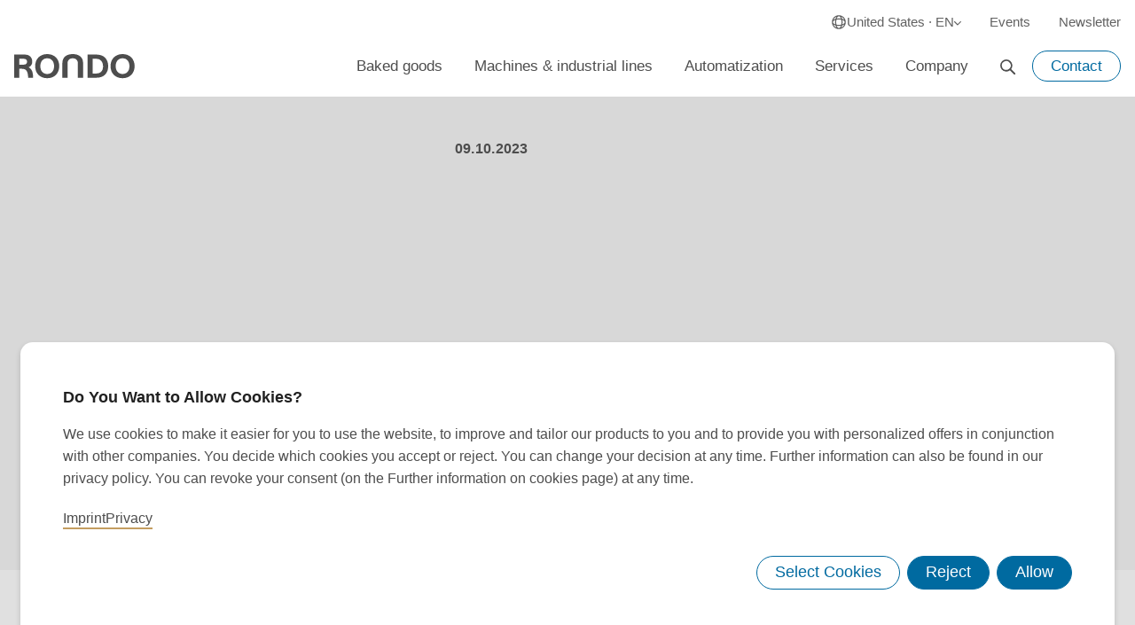

--- FILE ---
content_type: text/html; charset=UTF-8
request_url: https://www.rondo-online.com/cha/en/news/rondo-launches-smart-bread-line
body_size: 16803
content:
<!DOCTYPE html>
<html lang="en" dir="ltr" prefix="og: https://ogp.me/ns#">
<head>
    <meta charset="utf-8" />
<link rel="canonical" href="https://www.rondo-online.com/cha/en/news/rondo-launches-smart-bread-line" />
<meta name="Generator" content="Drupal 11 (https://www.drupal.org)" />
<meta name="MobileOptimized" content="width" />
<meta name="HandheldFriendly" content="true" />
<meta name="viewport" content="width=device-width, initial-scale=1, maximum-scale=1, user-scalable=no" />
<link rel="alternate" hreflang="de-at" href="https://www.rondo-online.com/int/de/news/rondo-bringt-die-smart-bread-line-den-markt" />
<link rel="alternate" hreflang="de-ch" href="https://www.rondo-online.com/int/de/news/rondo-bringt-die-smart-bread-line-den-markt" />
<link rel="alternate" hreflang="de-li" href="https://www.rondo-online.com/int/de/news/rondo-bringt-die-smart-bread-line-den-markt" />
<link rel="alternate" hreflang="en-ca" href="https://www.rondo-online.com/noram/en/news/rondo-launches-smart-bread-line" />
<link rel="alternate" hreflang="en-us" href="https://www.rondo-online.com/noram/en/news/rondo-launches-smart-bread-line" />
<link rel="alternate" hreflang="en-bm" href="https://www.rondo-online.com/noram/en/news/rondo-launches-smart-bread-line" />
<link rel="alternate" hreflang="en-gl" href="https://www.rondo-online.com/noram/en/news/rondo-launches-smart-bread-line" />
<link rel="alternate" hreflang="en-ky" href="https://www.rondo-online.com/noram/en/news/rondo-launches-smart-bread-line" />
<link rel="alternate" hreflang="en-tc" href="https://www.rondo-online.com/noram/en/news/rondo-launches-smart-bread-line" />
<link rel="alternate" hreflang="en-tt" href="https://www.rondo-online.com/noram/en/news/rondo-launches-smart-bread-line" />
<link rel="alternate" hreflang="en-vc" href="https://www.rondo-online.com/noram/en/news/rondo-launches-smart-bread-line" />
<link rel="alternate" hreflang="en-vg" href="https://www.rondo-online.com/noram/en/news/rondo-launches-smart-bread-line" />
<link rel="alternate" hreflang="en-vi" href="https://www.rondo-online.com/noram/en/news/rondo-launches-smart-bread-line" />
<link rel="alternate" hreflang="en-mt" href="https://www.rondo-online.com/ita/en/news/rondo-launches-smart-bread-line" />
<link rel="alternate" hreflang="de-de" href="https://www.rondo-online.com/deu/de/news/rondo-bringt-die-smart-bread-line-den-markt" />
<link rel="alternate" hreflang="en-nl" href="https://www.rondo-online.com/deu/en/news/rondo-launches-smart-bread-line" />
<link rel="alternate" hreflang="en-gb" href="https://www.rondo-online.com/gbr/en/news/rondo-launches-smart-bread-line" />
<link rel="alternate" hreflang="en-ie" href="https://www.rondo-online.com/gbr/en/news/rondo-launches-smart-bread-line" />
<link rel="alternate" hreflang="en-gb-nir" href="https://www.rondo-online.com/gbr/en/news/rondo-launches-smart-bread-line" />
<link rel="alternate" hreflang="en-be" href="https://www.rondo-online.com/fra/en/news/rondo-launches-smart-bread-line" />
<link rel="alternate" hreflang="en-dz" href="https://www.rondo-online.com/fra/en/news/rondo-launches-smart-bread-line" />
<link rel="alternate" hreflang="en-lu" href="https://www.rondo-online.com/fra/en/news/rondo-launches-smart-bread-line" />
<link rel="alternate" hreflang="en-ly" href="https://www.rondo-online.com/fra/en/news/rondo-launches-smart-bread-line" />
<link rel="alternate" hreflang="en-ma" href="https://www.rondo-online.com/fra/en/news/rondo-launches-smart-bread-line" />
<link rel="alternate" hreflang="en-tn" href="https://www.rondo-online.com/fra/en/news/rondo-launches-smart-bread-line" />
<link rel="alternate" hreflang="en-mq" href="https://www.rondo-online.com/fra/en/news/rondo-launches-smart-bread-line" />
<link rel="alternate" hreflang="en-bn" href="https://www.rondo-online.com/apac/en/news/rondo-launches-smart-bread-line" />
<link rel="alternate" hreflang="en-bt" href="https://www.rondo-online.com/apac/en/news/rondo-launches-smart-bread-line" />
<link rel="alternate" hreflang="en-gu" href="https://www.rondo-online.com/apac/en/news/rondo-launches-smart-bread-line" />
<link rel="alternate" hreflang="en-id" href="https://www.rondo-online.com/apac/en/news/rondo-launches-smart-bread-line" />
<link rel="alternate" hreflang="en-la" href="https://www.rondo-online.com/apac/en/news/rondo-launches-smart-bread-line" />
<link rel="alternate" hreflang="en-lk" href="https://www.rondo-online.com/apac/en/news/rondo-launches-smart-bread-line" />
<link rel="alternate" hreflang="en-mm" href="https://www.rondo-online.com/apac/en/news/rondo-launches-smart-bread-line" />
<link rel="alternate" hreflang="en-mv" href="https://www.rondo-online.com/apac/en/news/rondo-launches-smart-bread-line" />
<link rel="alternate" hreflang="en-my" href="https://www.rondo-online.com/apac/en/news/rondo-launches-smart-bread-line" />
<link rel="alternate" hreflang="en-pf" href="https://www.rondo-online.com/apac/en/news/rondo-launches-smart-bread-line" />
<link rel="alternate" hreflang="en-ph" href="https://www.rondo-online.com/apac/en/news/rondo-launches-smart-bread-line" />
<link rel="alternate" hreflang="en-sg" href="https://www.rondo-online.com/apac/en/news/rondo-launches-smart-bread-line" />
<link rel="alternate" hreflang="en-th" href="https://www.rondo-online.com/apac/en/news/rondo-launches-smart-bread-line" />
<link rel="alternate" hreflang="en-vn" href="https://www.rondo-online.com/apac/en/news/rondo-launches-smart-bread-line" />
<link rel="alternate" hreflang="en-kh" href="https://www.rondo-online.com/apac/en/news/rondo-launches-smart-bread-line" />
<link rel="alternate" hreflang="en-tl" href="https://www.rondo-online.com/apac/en/news/rondo-launches-smart-bread-line" />
<link rel="alternate" hreflang="en-cn" href="https://www.rondo-online.com/cha/en/news/rondo-launches-smart-bread-line" />
<link rel="alternate" hreflang="en-bb" href="https://www.rondo-online.com/latam/en/news/rondo-launches-smart-bread-line" />
<link rel="alternate" hreflang="en-jm" href="https://www.rondo-online.com/latam/en/news/rondo-launches-smart-bread-line" />
<link rel="alternate" hreflang="en-aw" href="https://www.rondo-online.com/latam/en/news/rondo-launches-smart-bread-line" />
<link rel="alternate" hreflang="en-cu" href="https://www.rondo-online.com/latam/en/news/rondo-launches-smart-bread-line" />
<link rel="alternate" hreflang="en-do" href="https://www.rondo-online.com/latam/en/news/rondo-launches-smart-bread-line" />
<link rel="alternate" hreflang="en-ag" href="https://www.rondo-online.com/latam/en/news/rondo-launches-smart-bread-line" />
<link rel="alternate" hreflang="en-ai" href="https://www.rondo-online.com/latam/en/news/rondo-launches-smart-bread-line" />
<link rel="alternate" hreflang="x-default" href="https://www.rondo-online.com/int/en/news/rondo-launches-smart-bread-line" />

    <title>RONDO launches the Smart Bread Line | RONDO</title>

                    <link rel="preload" href="/themes/custom/customer/dist/webfonts/RondoGrotesk-Regular.woff2" as="font" type="font/woff2" crossorigin="anonymous">
    <link rel="preload" href="/themes/custom/customer/dist/webfonts/RondoGrotesk-Semibold.woff2" as="font" type="font/woff2" crossorigin="anonymous">

            <link rel="stylesheet" media="all" href="/themes/custom/customer/src/scss/font-default.css">
    
    <link rel="stylesheet" media="all" href="/sites/default/files/css/css_wYazVzmedxSSOnPu2SRi5Gq0i_6bgDp4-K6ZK5-d3OI.css?delta=0&amp;language=en&amp;theme=customer&amp;include=eJxtjEEOwyAMBD-E4EloDVaghRjZWGp_31yiXHra0UizeOGTh6CyJjwcd1MhYg1FlFNVXxixdgw5QnHbMq_ghsCei8i78zVzjY6zcPonM0E5LCgOxWp2Pz8m-rmcRrfGNdjXNs9EMP4BC89CkA" />
<link rel="stylesheet" media="all" href="/sites/default/files/css/css_UG3LQzuVmYn_wr5IQ0aJkJegWRNvwDYDdA_DVzKxk1s.css?delta=1&amp;language=en&amp;theme=customer&amp;include=eJxtjEEOwyAMBD-E4EloDVaghRjZWGp_31yiXHra0UizeOGTh6CyJjwcd1MhYg1FlFNVXxixdgw5QnHbMq_ghsCei8i78zVzjY6zcPonM0E5LCgOxWp2Pz8m-rmcRrfGNdjXNs9EMP4BC89CkA" />
<link rel="stylesheet" media="all" href="/themes/custom/customer/dist/css/main.css?t8ungd" />
<link rel="stylesheet" media="all" href="/sites/default/files/css/css_8TnF7twFiL4WcIaXicn623PeWJSIczmln5736jFNcLk.css?delta=3&amp;language=en&amp;theme=customer&amp;include=eJxtjEEOwyAMBD-E4EloDVaghRjZWGp_31yiXHra0UizeOGTh6CyJjwcd1MhYg1FlFNVXxixdgw5QnHbMq_ghsCei8i78zVzjY6zcPonM0E5LCgOxWp2Pz8m-rmcRrfGNdjXNs9EMP4BC89CkA" />

    

        <link rel="apple-touch-icon" sizes="180x180" href="/apple-touch-icon.png">
    <link rel="icon" type="image/png" sizes="32x32" href="/favicon-32x32.png">
    <link rel="icon" type="image/png" sizes="16x16" href="/favicon-16x16.png">
    <link rel="manifest" href="/site.webmanifest">
    <link rel="mask-icon" href="/safari-pinned-tab.svg" color="#006aa0">
    <meta name="msapplication-TileColor" content="#ffffff">
    <meta name="theme-color" content="#ffffff">

    <!-- Google Tag Manager -->
    <script src="/themes/custom/customer/src/js/google-tag-manager/initializeGTMConsent.build.js"></script>
    <script>(function(w,d,s,l,i){w[l]=w[l]||[];w[l].push({'gtm.start':
new Date().getTime(),event:'gtm.js'});var f=d.getElementsByTagName(s)[0],
j=d.createElement(s),dl=l!='dataLayer'?'&l='+l:'';j.async=true;j.src=
'https://www.googletagmanager.com/gtm.js?id='+i+dl+ '&gtm_auth=LI5p49_NUIPLJbBEB9yKYQ&gtm_preview=env-1&gtm_cookies_win=x';f.parentNode.insertBefore(j,f);
})(window,document,'script','dataLayer','GTM-TFSLFPV');</script>
    <!-- End Google Tag Manager -->
</head>

<body>
    <!-- Google Tag Manager (noscript) -->
    <noscript><iframe src="https://www.googletagmanager.com/ns.html?id=GTM-TFSLFPV&gtm_auth=LI5p49_NUIPLJbBEB9yKYQ&gtm_preview=env-1&gtm_cookies_win=x"
height="0" width="0" style="display:none;visibility:hidden"></iframe></noscript>
    <!-- End Google Tag Manager (noscript) -->

        <a href="#main-content" class="visually-hidden focusable">
        Skip to main content
    </a>
    
      <div class="dialog-off-canvas-main-canvas" data-off-canvas-main-canvas>
    
<div class="layout-container">

    









<div class="c-secondary-menu c-secondary-menu--desktop" data-hide-on-print>

    
    

<div class="c-section c-section--bg-default c-section--no-padding">
    <div class="c-section__content">

                    <div class="c-secondary-menu__content">

                
<overlay-button-component data-overlay-name="regionOverlay"
                          data-type="open"
                          class="c-secondary-menu__overlay-button">

                            <overlay-button-component data-overlay-name="mobileMenu"
                                                  data-type="close">

                            <div class="c-secondary-menu__region">
                                <span class="c-secondary-menu__region-icon">
                                                                            <svg xmlns="http://www.w3.org/2000/svg" viewBox="0 0 64 64"><path d="M32 4.13C16.63 4.13 4.13 16.63 4.13 32 4.15 47.35 16.65 59.85 32 59.87c15.37 0 27.87-12.5 27.87-27.87S47.37 4.13 32 4.13m14.31 19.41c5.8 2.08 9.35 5.26 9.35 8.46s-3.54 6.38-9.35 8.46c.91-5.62.91-11.3 0-16.92m-4.78 30.1a27.5 27.5 0 0 0 3.73-8.38c2.97-.76 5.82-2.03 8.38-3.74-2.39 5.4-6.71 9.72-12.11 12.12m-22.8-8.37a27.5 27.5 0 0 0 3.73 8.38c-5.4-2.39-9.72-6.71-12.11-12.12 2.56 1.7 5.41 2.98 8.38 3.74m-8.37-22.8c2.39-5.4 6.71-9.72 12.11-12.11a27.8 27.8 0 0 0-3.74 8.38c-2.97.76-5.82 2.04-8.38 3.74Zm11.89 19.29a47.85 47.85 0 0 1 0-19.51c6.4-1.35 13.12-1.35 19.51 0a47.5 47.5 0 0 1 0 19.51 47.5 47.5 0 0 1-19.51 0m23.02-23.03a27.5 27.5 0 0 0-3.73-8.38c5.4 2.39 9.72 6.71 12.11 12.11a27.7 27.7 0 0 0-8.38-3.74Zm-21.72-1.04c2.08-5.8 5.25-9.34 8.46-9.34h.2c3.13.15 6.22 3.66 8.26 9.34-5.63-.91-11.31-.91-16.92 0m16.91 28.62c-2.08 5.8-5.25 9.35-8.46 9.35s-6.38-3.55-8.46-9.35c5.62.91 11.29.91 16.92 0M17.7 40.46C11.9 38.38 8.35 35.2 8.35 32s3.54-6.38 9.35-8.46c-.91 5.62-.91 11.3 0 16.92"/></svg>
                                                                    </span>

                                <span class="c-secondary-menu__region-text">
                                    United States  &middot; EN
                                </span>

                                                                    <span class="c-secondary-menu__region-dropdown-icon">
                                        <svg xmlns="http://www.w3.org/2000/svg" width="11" height="7" viewBox="0 0 11 7"><path d="M5.44 4.415 9.552.3a.774.774 0 0 1 1.325.55c0 .206-.08.404-.225.55l-4.66 4.664a.776.776 0 0 1-1.072.022L.228 1.404a.778.778 0 0 1 1.1-1.1z"/></svg>
                                    </span>
                                                            </div>
                        </overlay-button-component>
                    
</overlay-button-component>

                

<ul class="c-secondary-menu__items">
            <li class="c-secondary-menu__item">
            <a href="/cha/en/events" class="c-secondary-menu__link" data-drupal-link-system-path="node/947">Events</a>
        </li>
            <li class="c-secondary-menu__item">
            <a href="#newsletter-anchor" class="c-secondary-menu__link">Newsletter</a>
        </li>
    </ul>

            </div>
        
    </div>
</div>

</div>




<header-intersection-observer data-sticky-class-name="c-header--is-sticky">
    <header class="c-header c-header--desktop">

        
    

<div class="c-section c-section--bg-default c-section--no-padding">
    <div class="c-section__content">

                        <div class="c-header__content" data-header-content>

                    <a href="https://www.rondo-online.com/cha/en" class="c-logo">
            <svg xmlns="http://www.w3.org/2000/svg" viewBox="0 0 112 23"><path d="M17.54 21.905h-4.564c-.03-7.59-3.33-8.25-5.582-8.25H4.8v8.25H0V.455h9.8c4.26 0 6.961 2.522 6.961 6.512a5.7 5.7 0 0 1-3.36 5.279c2.94 1.381 4.2 4.711 4.14 9.659zM4.8 9.757h4.159c1.89 0 3-.991 3-2.7 0-1.651-1.141-2.7-3-2.7H4.8zM19.489 11.166c0-6.63 4.431-11.16 11.181-11.16s11.181 4.53 11.181 11.16c0 6.656-4.431 11.19-11.181 11.19s-11.181-4.53-11.181-11.19m17.561 0c0-4.374-2.421-7.259-6.38-7.259s-6.38 2.879-6.38 7.259c0 4.41 2.421 7.29 6.38 7.29s6.38-2.88 6.38-7.29M63.991 8.315v13.59h-4.8V8.593c0-3.149-2.12-4.678-4.821-4.678s-4.821 1.521-4.821 4.678v13.312h-4.8V8.315c0-5.369 3.8-8.309 9.621-8.309s9.621 2.94 9.621 8.309M76.461.455c6.719 0 10.859 4.112 10.859 10.741s-4.05 10.709-10.859 10.709h-8.4V.455zm-.241 17.552c3.961 0 6.3-2.43 6.3-6.481 0-4.439-2.4-7.17-6.3-7.17h-3.359v13.651zM89.481 11.165C89.481 4.536 93.91 0 100.66 0s11.181 4.53 11.181 11.16c0 6.656-4.431 11.19-11.181 11.19s-11.179-4.525-11.179-11.185m17.559 0c0-4.374-2.421-7.259-6.38-7.259s-6.38 2.879-6.38 7.259c0 4.41 2.421 7.29 6.38 7.29s6.38-2.879 6.38-7.29"/></svg>
    </a>

                    <nav class="c-menu">
                        <ul class="c-menu__items">
                            
                                
                                                                    <topmenu-item data-menu-item-id="navItemId1"
                                                  data-content-wrapper-selector="[data-header-content]">
                                        <li class="c-menu__item">
                                            <a href="/cha/en/baked-goods" class="c-menu__link">
                                                <span>Baked goods</span>
                                            </a>
                                        </li>
                                    </topmenu-item>
                                
                            
                                
                                                                    <topmenu-item data-menu-item-id="navItemId2"
                                                  data-content-wrapper-selector="[data-header-content]">
                                        <li class="c-menu__item">
                                            <a href="/cha/en/bakery-machines-industrial-lines" class="c-menu__link">
                                                <span>Machines &amp; industrial lines</span>
                                            </a>
                                        </li>
                                    </topmenu-item>
                                
                            
                                
                                                                    <topmenu-item data-menu-item-id="navItemId3"
                                                  data-content-wrapper-selector="[data-header-content]">
                                        <li class="c-menu__item">
                                            <a href="/cha/en/automating-bakery-production" class="c-menu__link">
                                                <span>Automatization</span>
                                            </a>
                                        </li>
                                    </topmenu-item>
                                
                            
                                
                                                                    <topmenu-item data-menu-item-id="navItemId4"
                                                  data-content-wrapper-selector="[data-header-content]">
                                        <li class="c-menu__item">
                                            <a href="/cha/en/rondo-services" class="c-menu__link">
                                                <span>Services</span>
                                            </a>
                                        </li>
                                    </topmenu-item>
                                
                            
                                
                                                                    <topmenu-item data-menu-item-id="navItemId5"
                                                  data-content-wrapper-selector="[data-header-content]">
                                        <li class="c-menu__item">
                                            <a href="/cha/en/dough-how-1948-you" class="c-menu__link">
                                                <span>Company</span>
                                            </a>
                                        </li>
                                    </topmenu-item>
                                
                            
                            <li class="c-menu__item">
                                <a class="c-menu__link c-menu__link--search" href="/cha/en/search">
                                                                            <svg xmlns="http://www.w3.org/2000/svg" width="18" height="18" viewBox="0 0 18 18"><path fill-rule="evenodd" d="M11.372 1.788a6.815 6.815 0 1 0-.336 10.498l4.484 4.527a.914.914 0 0 0 1.288.031h.002a.92.92 0 0 0 .03-1.296l-.146.138.142-.14-4.519-4.562a6.815 6.815 0 0 0-.945-9.196m-6.44.422a5.023 5.023 0 0 1 5.474 8.193 5 5 0 0 1-3.552 1.471A5.023 5.023 0 0 1 4.932 2.21" clip-rule="evenodd"/></svg>
                                                                    </a>
                            </li>

                            <li class="c-menu__item">
                                <overlay-button-component data-overlay-name="contactOverlay"
                                                          data-type="open">

                                    




    <hover-animation>

                    <button class="c-button  c-button--secondary c-button--default  joinimation-fade-in-text">
                    
    
    <span class="c-button__title" data-button-title>
        Contact
    </span>

    
    
            </button>
        
    </hover-animation>

                                </overlay-button-component>
                            </li>
                        </ul>
                    </nav>

                </div>
            
    </div>
</div>

        <div class="c-submenu">

            
    

<div class="c-section c-section--bg-transparent c-section--no-padding">
    <div class="c-section__content">

                            <submenu-wrapper class="c-submenu__content" data-is-hidden>
                        <submenu-arrow class="c-submenu__arrow">
                        </submenu-arrow>
                            <submenu-card class="c-submenu__card"
                  data-menu-section-selector="[data-menu-section]">

        <div class="c-submenu__card-content">
                    
                                
    
            <div class="c-submenu__section"
        data-menu-item-id="navItemId1"
        data-menu-section
        data-is-hidden>
    
            
        <ul class="c-submenu__items c-submenu__items--level1">
            
                
                
                <li class="c-submenu__item c-submenu__item--level1">
                    <a href="/cha/en/baked-goods/croissant-production" class="c-submenu__link c-submenu__link--level1" data-drupal-link-system-path="node/168">Croissants</a>

                                    </li>
            
                
                
                <li class="c-submenu__item c-submenu__item--level1">
                    <a href="/cha/en/baked-goods/bread-and-bread-roll-production" class="c-submenu__link c-submenu__link--level1" data-drupal-link-system-path="node/76">Bread &amp; rolls</a>

                                    </li>
            
                
                
                <li class="c-submenu__item c-submenu__item--level1">
                    <a href="/cha/en/baked-goods/donuts-deep-fried-pastries" class="c-submenu__link c-submenu__link--level1" data-drupal-link-system-path="node/171">Donuts</a>

                                    </li>
            
                
                
                <li class="c-submenu__item c-submenu__item--level1">
                    <a href="/cha/en/baked-goods/pastry" class="c-submenu__link c-submenu__link--level1" data-drupal-link-system-path="node/170">Pastry</a>

                                    </li>
            
                
                
                <li class="c-submenu__item c-submenu__item--level1">
                    <a href="/cha/en/baked-goods/pizza-production" class="c-submenu__link c-submenu__link--level1" data-drupal-link-system-path="node/169">Pizza</a>

                                    </li>
            
                
                
                <li class="c-submenu__item c-submenu__item--level1">
                    <a href="/cha/en/baked-goods/regional-specialities" class="c-submenu__link c-submenu__link--level1" data-drupal-link-system-path="node/172">Regional specialities</a>

                                    </li>
                    </ul>
    
            </div>
    

                            
    
            <div class="c-submenu__section"
        data-menu-item-id="navItemId2"
        data-menu-section
        data-is-hidden>
    
            
        <ul class="c-submenu__items c-submenu__items--level1">
            
                
                
                <li class="c-submenu__item c-submenu__item--level1">
                    <a href="/cha/en/machines-and-lines/dough-sheeters" class="c-submenu__link c-submenu__link--level1" data-drupal-link-system-path="taxonomy/term/12">Dough sheeters</a>

                                    </li>
            
                
                
                <li class="c-submenu__item c-submenu__item--level1">
                    <a href="/cha/en/machines-and-lines/dough-block-and-feeding-lines" class="c-submenu__link c-submenu__link--level1" data-drupal-link-system-path="taxonomy/term/470">Dough block and feeding lines</a>

                                    </li>
            
                
                
                <li class="c-submenu__item c-submenu__item--level1">
                    <a href="/cha/en/machines-and-lines/make-lines-and-combined-lines" class="c-submenu__link c-submenu__link--level1" data-drupal-link-system-path="taxonomy/term/471">Make-up lines</a>

                                    </li>
            
                
                
                <li class="c-submenu__item c-submenu__item--level1">
                    <a href="/cha/en/machines-and-lines/astec-industrial-lines" class="c-submenu__link c-submenu__link--level1" data-drupal-link-system-path="taxonomy/term/532">ASTec industrial lines</a>

                                    </li>
            
                
                
                <li class="c-submenu__item c-submenu__item--level1">
                    <a href="/cha/en/machines-industrial-lines/rondo-accessories" class="c-submenu__link c-submenu__link--level1" data-drupal-link-system-path="node/334">RONDO accessories</a>

                                    </li>
            
                
                
                <li class="c-submenu__item c-submenu__item--level1">
                    <a href="/cha/en/machines-industrial-lines/stand-alone-rondo-machines" class="c-submenu__link c-submenu__link--level1" data-drupal-link-system-path="node/335">Stand-alone machines</a>

                                    </li>
                    </ul>
    
            </div>
    

                            
    
            <div class="c-submenu__section"
        data-menu-item-id="navItemId3"
        data-menu-section
        data-is-hidden>
    
            
        <ul class="c-submenu__items c-submenu__items--level1">
            
                
                
                <li class="c-submenu__item c-submenu__item--level1">
                    <a href="/cha/en/automatization/creating-semi-automated-artisanal-bakery-production" class="c-submenu__link c-submenu__link--level1" data-drupal-link-system-path="node/115">Partially automated</a>

                                    </li>
            
                
                
                <li class="c-submenu__item c-submenu__item--level1">
                    <a href="/cha/en/automatization/semi-automated-fully-automated-bakery-production" class="c-submenu__link c-submenu__link--level1" data-drupal-link-system-path="node/229">Fully automated</a>

                                    </li>
            
                
                
                <li class="c-submenu__item c-submenu__item--level1">
                    <a href="/cha/en/automatization/industrial-bakery-production-rondo" class="c-submenu__link c-submenu__link--level1" data-drupal-link-system-path="node/264">Industrial</a>

                                    </li>
            
                
                
                <li class="c-submenu__item c-submenu__item--level1">
                    <a href="/cha/en/automatization/rondo-automation-solutions-bakery-production" class="c-submenu__link c-submenu__link--level1" data-drupal-link-system-path="node/265">RONDOconnect</a>

                                    </li>
                    </ul>
    
            </div>
    

                            
    
            <div class="c-submenu__section"
        data-menu-item-id="navItemId4"
        data-menu-section
        data-is-hidden>
    
            
        <ul class="c-submenu__items c-submenu__items--level1">
            
                
                
                <li class="c-submenu__item c-submenu__item--level1">
                    <a href="/cha/en/services/support-and-repairs" class="c-submenu__link c-submenu__link--level1" data-drupal-link-system-path="node/113">Support and repairs</a>

                                    </li>
            
                
                
                <li class="c-submenu__item c-submenu__item--level1">
                    <a href="/cha/en/services/training" class="c-submenu__link c-submenu__link--level1" data-drupal-link-system-path="node/289">Training</a>

                                    </li>
            
                
                
                <li class="c-submenu__item c-submenu__item--level1">
                    <a href="/cha/en/services/rondo-original-service-parts" class="c-submenu__link c-submenu__link--level1" data-drupal-link-system-path="node/287">Replacement parts</a>

                                    </li>
            
                
                
                <li class="c-submenu__item c-submenu__item--level1">
                    <a href="/cha/en/services/retrofit-and-upgrade-services" class="c-submenu__link c-submenu__link--level1" data-drupal-link-system-path="node/288">Retrofit</a>

                                    </li>
            
                
                
                <li class="c-submenu__item c-submenu__item--level1">
                    <a href="/cha/en/services/rondo-service-contracts" class="c-submenu__link c-submenu__link--level1" data-drupal-link-system-path="node/290">Service contracts</a>

                                    </li>
            
                
                
                <li class="c-submenu__item c-submenu__item--level1">
                    <a href="/cha/en/services/certificates-and-guidelines" class="c-submenu__link c-submenu__link--level1" data-drupal-link-system-path="node/291">Certificates &amp; guidelines</a>

                                    </li>
                    </ul>
    
            </div>
    

                            
    
            <div class="c-submenu__section"
        data-menu-item-id="navItemId5"
        data-menu-section
        data-is-hidden>
    
            
        <ul class="c-submenu__items c-submenu__items--level1">
            
                
                
                <li class="c-submenu__item c-submenu__item--level1">
                    <a href="/cha/en/company/about-rondo" class="c-submenu__link c-submenu__link--level1" data-drupal-link-system-path="node/102">About RONDO</a>

                                    </li>
            
                
                
                <li class="c-submenu__item c-submenu__item--level1">
                    <a href="/cha/en/locations" class="c-submenu__link c-submenu__link--level1" data-drupal-link-system-path="node/30">Locations</a>

                                    </li>
            
                
                
                <li class="c-submenu__item c-submenu__item--level1">
                    <a href="/cha/en/company/rondo-dough-how-center-dough-expertise" class="c-submenu__link c-submenu__link--level1" data-drupal-link-system-path="node/207">Dough-how Center</a>

                                    </li>
            
                
                
                <li class="c-submenu__item c-submenu__item--level1">
                    <a href="/cha/en/company/your-career-rondo" class="c-submenu__link c-submenu__link--level1" data-drupal-link-system-path="node/108">Careers</a>

                                    </li>
                    </ul>
    
            </div>
    

            
    
    
    

        </div>
    </submenu-card>

                    </submenu-wrapper>
                
    </div>
</div>

        </div>
    </header>
</header-intersection-observer>


<header class="c-header c-header--mobile">
    <div class="c-header__content">

        <a href="https://www.rondo-online.com/cha/en" class="c-logo">
            <svg xmlns="http://www.w3.org/2000/svg" viewBox="0 0 112 23"><path d="M17.54 21.905h-4.564c-.03-7.59-3.33-8.25-5.582-8.25H4.8v8.25H0V.455h9.8c4.26 0 6.961 2.522 6.961 6.512a5.7 5.7 0 0 1-3.36 5.279c2.94 1.381 4.2 4.711 4.14 9.659zM4.8 9.757h4.159c1.89 0 3-.991 3-2.7 0-1.651-1.141-2.7-3-2.7H4.8zM19.489 11.166c0-6.63 4.431-11.16 11.181-11.16s11.181 4.53 11.181 11.16c0 6.656-4.431 11.19-11.181 11.19s-11.181-4.53-11.181-11.19m17.561 0c0-4.374-2.421-7.259-6.38-7.259s-6.38 2.879-6.38 7.259c0 4.41 2.421 7.29 6.38 7.29s6.38-2.88 6.38-7.29M63.991 8.315v13.59h-4.8V8.593c0-3.149-2.12-4.678-4.821-4.678s-4.821 1.521-4.821 4.678v13.312h-4.8V8.315c0-5.369 3.8-8.309 9.621-8.309s9.621 2.94 9.621 8.309M76.461.455c6.719 0 10.859 4.112 10.859 10.741s-4.05 10.709-10.859 10.709h-8.4V.455zm-.241 17.552c3.961 0 6.3-2.43 6.3-6.481 0-4.439-2.4-7.17-6.3-7.17h-3.359v13.651zM89.481 11.165C89.481 4.536 93.91 0 100.66 0s11.181 4.53 11.181 11.16c0 6.656-4.431 11.19-11.181 11.19s-11.179-4.525-11.179-11.185m17.559 0c0-4.374-2.421-7.259-6.38-7.259s-6.38 2.879-6.38 7.259c0 4.41 2.421 7.29 6.38 7.29s6.38-2.879 6.38-7.29"/></svg>
    </a>

        <div class="c-header__actions">
            <div class="c-header__contact">
                <overlay-button-component data-overlay-name="contactOverlay"
                                          data-type="open">

                    




    <hover-animation>

                    <button class="c-button  c-button--secondary c-button--default  joinimation-fade-in-text">
                    
    
    <span class="c-button__title" data-button-title>
        Contact
    </span>

    
    
            </button>
        
    </hover-animation>

                </overlay-button-component>
            </div>

            <a href="/cha/en/search" class="c-header__search">
                                    <svg xmlns="http://www.w3.org/2000/svg" width="18" height="18" viewBox="0 0 18 18"><path fill-rule="evenodd" d="M11.372 1.788a6.815 6.815 0 1 0-.336 10.498l4.484 4.527a.914.914 0 0 0 1.288.031h.002a.92.92 0 0 0 .03-1.296l-.146.138.142-.14-4.519-4.562a6.815 6.815 0 0 0-.945-9.196m-6.44.422a5.023 5.023 0 0 1 5.474 8.193 5 5 0 0 1-3.552 1.471A5.023 5.023 0 0 1 4.932 2.21" clip-rule="evenodd"/></svg>
                            </a>

            <div class="c-header__menu">
                <overlay-button-component class="c-navigation__hamburger"
                                          data-overlay-name="mobileMenu"
                                          data-open-class-name="c-navigation__hamburger--open"
                                          data-closed-class-name="c-navigation__hamburger--closed"
                                          data-type="toggle">

                    <span class="c-navigation__hamburger-bar"></span>
                    <span class="c-navigation__hamburger-bar"></span>
                    <span class="c-navigation__hamburger-bar"></span>

                </overlay-button-component>
            </div>
        </div>

    </div>
</header>

<body-scroll-lock data-trigger-enable-event="overlayClosed"
                  data-trigger-disable-event="overlayOpened"
                  data-target-element-selector="[data-name=mobileMenu]">

    <overlay-component class="c-mobile-menu__overlay"
                       data-name="mobileMenu"
                       data-visible-class-name="c-mobile-menu__overlay--open">

        






<mobile-menu-cards-wrapper class="c-mobile-menu__cards" data-card-selector="[data-card-id]">

    <div class="c-mobile-menu__card c-mobile-menu__card--level0" data-card-id="topMenu" data-is-top-level data-is-visible>
        
        
        <ul class="c-mobile-menu__items c-mobile-menu__items--level0">
            
                
                
                
                    <li class="c-mobile-menu__item c-mobile-menu__item--level0">
                        <a href="/cha/en/baked-goods" class="c-mobile-menu__link c-mobile-menu__link--level0" data-ignore-dpl="" data-drupal-link-system-path="node/48">Baked goods</a>

                                                    <menu-change-button class="c-mobile-menu__subnav-expander" data-target-id="    navItemId1
">
                                <div class="c-mobile-menu__subnav-button">
                                    <div class="c-mobile-menu__subnav-icon">
                                                                                    <svg xmlns="http://www.w3.org/2000/svg" width="7" height="11" viewBox="0 0 7 11"><path d="M4.344 5.437.23 1.325A.774.774 0 0 1 .78 0c.206 0 .404.08.55.225l4.663 4.66a.776.776 0 0 1 .023 1.072L1.333 10.65a.778.778 0 1 1-1.1-1.1z"/></svg>
                                                                            </div>
                                </div>
                            </menu-change-button>
                                            </li>

                
            
                
                
                
                    <li class="c-mobile-menu__item c-mobile-menu__item--level0">
                        <a href="/cha/en/bakery-machines-industrial-lines" class="c-mobile-menu__link c-mobile-menu__link--level0" data-ignore-dpl="" data-drupal-link-system-path="node/47">Machines &amp; industrial lines</a>

                                                    <menu-change-button class="c-mobile-menu__subnav-expander" data-target-id="    navItemId2
">
                                <div class="c-mobile-menu__subnav-button">
                                    <div class="c-mobile-menu__subnav-icon">
                                                                                    <svg xmlns="http://www.w3.org/2000/svg" width="7" height="11" viewBox="0 0 7 11"><path d="M4.344 5.437.23 1.325A.774.774 0 0 1 .78 0c.206 0 .404.08.55.225l4.663 4.66a.776.776 0 0 1 .023 1.072L1.333 10.65a.778.778 0 1 1-1.1-1.1z"/></svg>
                                                                            </div>
                                </div>
                            </menu-change-button>
                                            </li>

                
            
                
                
                
                    <li class="c-mobile-menu__item c-mobile-menu__item--level0">
                        <a href="/cha/en/automating-bakery-production" class="c-mobile-menu__link c-mobile-menu__link--level0" data-ignore-dpl="" data-drupal-link-system-path="node/114">Automatization</a>

                                                    <menu-change-button class="c-mobile-menu__subnav-expander" data-target-id="    navItemId3
">
                                <div class="c-mobile-menu__subnav-button">
                                    <div class="c-mobile-menu__subnav-icon">
                                                                                    <svg xmlns="http://www.w3.org/2000/svg" width="7" height="11" viewBox="0 0 7 11"><path d="M4.344 5.437.23 1.325A.774.774 0 0 1 .78 0c.206 0 .404.08.55.225l4.663 4.66a.776.776 0 0 1 .023 1.072L1.333 10.65a.778.778 0 1 1-1.1-1.1z"/></svg>
                                                                            </div>
                                </div>
                            </menu-change-button>
                                            </li>

                
            
                
                
                
                    <li class="c-mobile-menu__item c-mobile-menu__item--level0">
                        <a href="/cha/en/rondo-services" class="c-mobile-menu__link c-mobile-menu__link--level0" data-ignore-dpl="" data-drupal-link-system-path="node/292">Services</a>

                                                    <menu-change-button class="c-mobile-menu__subnav-expander" data-target-id="    navItemId4
">
                                <div class="c-mobile-menu__subnav-button">
                                    <div class="c-mobile-menu__subnav-icon">
                                                                                    <svg xmlns="http://www.w3.org/2000/svg" width="7" height="11" viewBox="0 0 7 11"><path d="M4.344 5.437.23 1.325A.774.774 0 0 1 .78 0c.206 0 .404.08.55.225l4.663 4.66a.776.776 0 0 1 .023 1.072L1.333 10.65a.778.778 0 1 1-1.1-1.1z"/></svg>
                                                                            </div>
                                </div>
                            </menu-change-button>
                                            </li>

                
            
                
                
                
                    <li class="c-mobile-menu__item c-mobile-menu__item--level0">
                        <a href="/cha/en/dough-how-1948-you" class="c-mobile-menu__link c-mobile-menu__link--level0" data-ignore-dpl="" data-drupal-link-system-path="node/206">Company</a>

                                                    <menu-change-button class="c-mobile-menu__subnav-expander" data-target-id="    navItemId5
">
                                <div class="c-mobile-menu__subnav-button">
                                    <div class="c-mobile-menu__subnav-icon">
                                                                                    <svg xmlns="http://www.w3.org/2000/svg" width="7" height="11" viewBox="0 0 7 11"><path d="M4.344 5.437.23 1.325A.774.774 0 0 1 .78 0c.206 0 .404.08.55.225l4.663 4.66a.776.776 0 0 1 .023 1.072L1.333 10.65a.778.778 0 1 1-1.1-1.1z"/></svg>
                                                                            </div>
                                </div>
                            </menu-change-button>
                                            </li>

                
                    </ul>



        

<div class="c-secondary-menu c-secondary-menu--mobile" data-hide-on-print>

    
    

<div class="c-section c-section--bg-default c-section--no-padding">
    <div class="c-section__content">

                    <div class="c-secondary-menu__content">

                
<overlay-button-component data-overlay-name="regionOverlay"
                          data-type="open"
                          class="c-secondary-menu__overlay-button">

                            <overlay-button-component data-overlay-name="mobileMenu"
                                                  data-type="close">

                            <div class="c-secondary-menu__region">
                                <span class="c-secondary-menu__region-icon">
                                                                            <svg xmlns="http://www.w3.org/2000/svg" viewBox="0 0 64 64"><path d="M32 4.13C16.63 4.13 4.13 16.63 4.13 32 4.15 47.35 16.65 59.85 32 59.87c15.37 0 27.87-12.5 27.87-27.87S47.37 4.13 32 4.13m14.31 19.41c5.8 2.08 9.35 5.26 9.35 8.46s-3.54 6.38-9.35 8.46c.91-5.62.91-11.3 0-16.92m-4.78 30.1a27.5 27.5 0 0 0 3.73-8.38c2.97-.76 5.82-2.03 8.38-3.74-2.39 5.4-6.71 9.72-12.11 12.12m-22.8-8.37a27.5 27.5 0 0 0 3.73 8.38c-5.4-2.39-9.72-6.71-12.11-12.12 2.56 1.7 5.41 2.98 8.38 3.74m-8.37-22.8c2.39-5.4 6.71-9.72 12.11-12.11a27.8 27.8 0 0 0-3.74 8.38c-2.97.76-5.82 2.04-8.38 3.74Zm11.89 19.29a47.85 47.85 0 0 1 0-19.51c6.4-1.35 13.12-1.35 19.51 0a47.5 47.5 0 0 1 0 19.51 47.5 47.5 0 0 1-19.51 0m23.02-23.03a27.5 27.5 0 0 0-3.73-8.38c5.4 2.39 9.72 6.71 12.11 12.11a27.7 27.7 0 0 0-8.38-3.74Zm-21.72-1.04c2.08-5.8 5.25-9.34 8.46-9.34h.2c3.13.15 6.22 3.66 8.26 9.34-5.63-.91-11.31-.91-16.92 0m16.91 28.62c-2.08 5.8-5.25 9.35-8.46 9.35s-6.38-3.55-8.46-9.35c5.62.91 11.29.91 16.92 0M17.7 40.46C11.9 38.38 8.35 35.2 8.35 32s3.54-6.38 9.35-8.46c-.91 5.62-.91 11.3 0 16.92"/></svg>
                                                                    </span>

                                <span class="c-secondary-menu__region-text">
                                    United States  &middot; EN
                                </span>

                                                                    <span class="c-secondary-menu__region-dropdown-icon">
                                        <svg xmlns="http://www.w3.org/2000/svg" width="11" height="7" viewBox="0 0 11 7"><path d="M5.44 4.415 9.552.3a.774.774 0 0 1 1.325.55c0 .206-.08.404-.225.55l-4.66 4.664a.776.776 0 0 1-1.072.022L.228 1.404a.778.778 0 0 1 1.1-1.1z"/></svg>
                                    </span>
                                                            </div>
                        </overlay-button-component>
                    
</overlay-button-component>

                

<ul class="c-secondary-menu__items">
            <li class="c-secondary-menu__item">
            <a href="/cha/en/events" class="c-secondary-menu__link" data-drupal-link-system-path="node/947">Events</a>
        </li>
            <li class="c-secondary-menu__item">
            <a href="#newsletter-anchor" class="c-secondary-menu__link">Newsletter</a>
        </li>
    </ul>

            </div>
        
    </div>
</div>

</div>



    </div>

                        <div class="c-mobile-menu__card c-mobile-menu__card--level1" data-card-id="    navItemId1
" data-is-hidden>
                
                    <menu-change-button class="c-mobile-menu__back-button" data-target-id="topMenu">
                                    <svg xmlns="http://www.w3.org/2000/svg" width="7" height="11" viewBox="0 0 7 11"><path d="M1.875 5.44 5.99 9.552a.774.774 0 0 1-.55 1.325.78.78 0 0 1-.55-.225L.227 5.992A.776.776 0 0 1 .204 4.92L4.886.228a.778.778 0 1 1 1.1 1.1z"/></svg>
                
                Back
            </menu-change-button>

            <a href="/cha/en/baked-goods" class="c-mobile-menu__overview-link" data-ignore-dpl>
                <span class="c-mobile-menu__overview-link-text">
                    Go to <span class="c-mobile-menu__overview-link-title">Baked goods</span>
                </span>

                <span class="c-mobile-menu__overview-link-icon">
                                                                            <svg xmlns="http://www.w3.org/2000/svg" width="22" height="14" viewBox="0 0 22 14"><path d="M14.802 0a1 1 0 0 0-.708.27l-.006.007a1.01 1.01 0 0 0-.039 1.388l3.96 4.2H.99a.99.99 0 0 0 0 1.98h17.028l-3.955 4.194-.008.009a1.02 1.02 0 0 0 .039 1.382l.009.009a.99.99 0 0 0 1.4-.039l5.514-5.86a.91.91 0 0 0 .282-.698.3.3 0 0 0-.018-.09 1.1 1.1 0 0 0-.258-.568L15.495.31h-.001a1 1 0 0 0-.692-.31"/></svg>
                                                    </span>
            </a>
        
        <ul class="c-mobile-menu__items c-mobile-menu__items--level1">
            
                
                
                
                    <li class="c-mobile-menu__item c-mobile-menu__item--level1">
                        <a href="/cha/en/baked-goods/croissant-production" class="c-mobile-menu__link c-mobile-menu__link--level1" data-ignore-dpl="" data-drupal-link-system-path="node/168">Croissants</a>
                    </li>

                
            
                
                
                
                    <li class="c-mobile-menu__item c-mobile-menu__item--level1">
                        <a href="/cha/en/baked-goods/bread-and-bread-roll-production" class="c-mobile-menu__link c-mobile-menu__link--level1" data-ignore-dpl="" data-drupal-link-system-path="node/76">Bread &amp; rolls</a>
                    </li>

                
            
                
                
                
                    <li class="c-mobile-menu__item c-mobile-menu__item--level1">
                        <a href="/cha/en/baked-goods/donuts-deep-fried-pastries" class="c-mobile-menu__link c-mobile-menu__link--level1" data-ignore-dpl="" data-drupal-link-system-path="node/171">Donuts</a>
                    </li>

                
            
                
                
                
                    <li class="c-mobile-menu__item c-mobile-menu__item--level1">
                        <a href="/cha/en/baked-goods/pastry" class="c-mobile-menu__link c-mobile-menu__link--level1" data-ignore-dpl="" data-drupal-link-system-path="node/170">Pastry</a>
                    </li>

                
            
                
                
                
                    <li class="c-mobile-menu__item c-mobile-menu__item--level1">
                        <a href="/cha/en/baked-goods/pizza-production" class="c-mobile-menu__link c-mobile-menu__link--level1" data-ignore-dpl="" data-drupal-link-system-path="node/169">Pizza</a>
                    </li>

                
            
                
                
                
                    <li class="c-mobile-menu__item c-mobile-menu__item--level1">
                        <a href="/cha/en/baked-goods/regional-specialities" class="c-mobile-menu__link c-mobile-menu__link--level1" data-ignore-dpl="" data-drupal-link-system-path="node/172">Regional specialities</a>
                    </li>

                
                    </ul>


            </div>
                                <div class="c-mobile-menu__card c-mobile-menu__card--level1" data-card-id="    navItemId2
" data-is-hidden>
                
                    <menu-change-button class="c-mobile-menu__back-button" data-target-id="topMenu">
                                    <svg xmlns="http://www.w3.org/2000/svg" width="7" height="11" viewBox="0 0 7 11"><path d="M1.875 5.44 5.99 9.552a.774.774 0 0 1-.55 1.325.78.78 0 0 1-.55-.225L.227 5.992A.776.776 0 0 1 .204 4.92L4.886.228a.778.778 0 1 1 1.1 1.1z"/></svg>
                
                Back
            </menu-change-button>

            <a href="/cha/en/bakery-machines-industrial-lines" class="c-mobile-menu__overview-link" data-ignore-dpl>
                <span class="c-mobile-menu__overview-link-text">
                    Go to <span class="c-mobile-menu__overview-link-title">Machines &amp; industrial lines</span>
                </span>

                <span class="c-mobile-menu__overview-link-icon">
                                                                            <svg xmlns="http://www.w3.org/2000/svg" width="22" height="14" viewBox="0 0 22 14"><path d="M14.802 0a1 1 0 0 0-.708.27l-.006.007a1.01 1.01 0 0 0-.039 1.388l3.96 4.2H.99a.99.99 0 0 0 0 1.98h17.028l-3.955 4.194-.008.009a1.02 1.02 0 0 0 .039 1.382l.009.009a.99.99 0 0 0 1.4-.039l5.514-5.86a.91.91 0 0 0 .282-.698.3.3 0 0 0-.018-.09 1.1 1.1 0 0 0-.258-.568L15.495.31h-.001a1 1 0 0 0-.692-.31"/></svg>
                                                    </span>
            </a>
        
        <ul class="c-mobile-menu__items c-mobile-menu__items--level1">
            
                
                
                
                    <li class="c-mobile-menu__item c-mobile-menu__item--level1">
                        <a href="/cha/en/machines-and-lines/dough-sheeters" class="c-mobile-menu__link c-mobile-menu__link--level1" data-ignore-dpl="" data-drupal-link-system-path="taxonomy/term/12">Dough sheeters</a>
                    </li>

                
            
                
                
                
                    <li class="c-mobile-menu__item c-mobile-menu__item--level1">
                        <a href="/cha/en/machines-and-lines/dough-block-and-feeding-lines" class="c-mobile-menu__link c-mobile-menu__link--level1" data-ignore-dpl="" data-drupal-link-system-path="taxonomy/term/470">Dough block and feeding lines</a>
                    </li>

                
            
                
                
                
                    <li class="c-mobile-menu__item c-mobile-menu__item--level1">
                        <a href="/cha/en/machines-and-lines/make-lines-and-combined-lines" class="c-mobile-menu__link c-mobile-menu__link--level1" data-ignore-dpl="" data-drupal-link-system-path="taxonomy/term/471">Make-up lines</a>
                    </li>

                
            
                
                
                
                    <li class="c-mobile-menu__item c-mobile-menu__item--level1">
                        <a href="/cha/en/machines-and-lines/astec-industrial-lines" class="c-mobile-menu__link c-mobile-menu__link--level1" data-ignore-dpl="" data-drupal-link-system-path="taxonomy/term/532">ASTec industrial lines</a>
                    </li>

                
            
                
                
                
                    <li class="c-mobile-menu__item c-mobile-menu__item--level1">
                        <a href="/cha/en/machines-industrial-lines/rondo-accessories" class="c-mobile-menu__link c-mobile-menu__link--level1" data-ignore-dpl="" data-drupal-link-system-path="node/334">RONDO accessories</a>
                    </li>

                
            
                
                
                
                    <li class="c-mobile-menu__item c-mobile-menu__item--level1">
                        <a href="/cha/en/machines-industrial-lines/stand-alone-rondo-machines" class="c-mobile-menu__link c-mobile-menu__link--level1" data-ignore-dpl="" data-drupal-link-system-path="node/335">Stand-alone machines</a>
                    </li>

                
                    </ul>


            </div>
                                <div class="c-mobile-menu__card c-mobile-menu__card--level1" data-card-id="    navItemId3
" data-is-hidden>
                
                    <menu-change-button class="c-mobile-menu__back-button" data-target-id="topMenu">
                                    <svg xmlns="http://www.w3.org/2000/svg" width="7" height="11" viewBox="0 0 7 11"><path d="M1.875 5.44 5.99 9.552a.774.774 0 0 1-.55 1.325.78.78 0 0 1-.55-.225L.227 5.992A.776.776 0 0 1 .204 4.92L4.886.228a.778.778 0 1 1 1.1 1.1z"/></svg>
                
                Back
            </menu-change-button>

            <a href="/cha/en/automating-bakery-production" class="c-mobile-menu__overview-link" data-ignore-dpl>
                <span class="c-mobile-menu__overview-link-text">
                    Go to <span class="c-mobile-menu__overview-link-title">Automatization</span>
                </span>

                <span class="c-mobile-menu__overview-link-icon">
                                                                            <svg xmlns="http://www.w3.org/2000/svg" width="22" height="14" viewBox="0 0 22 14"><path d="M14.802 0a1 1 0 0 0-.708.27l-.006.007a1.01 1.01 0 0 0-.039 1.388l3.96 4.2H.99a.99.99 0 0 0 0 1.98h17.028l-3.955 4.194-.008.009a1.02 1.02 0 0 0 .039 1.382l.009.009a.99.99 0 0 0 1.4-.039l5.514-5.86a.91.91 0 0 0 .282-.698.3.3 0 0 0-.018-.09 1.1 1.1 0 0 0-.258-.568L15.495.31h-.001a1 1 0 0 0-.692-.31"/></svg>
                                                    </span>
            </a>
        
        <ul class="c-mobile-menu__items c-mobile-menu__items--level1">
            
                
                
                
                    <li class="c-mobile-menu__item c-mobile-menu__item--level1">
                        <a href="/cha/en/automatization/creating-semi-automated-artisanal-bakery-production" class="c-mobile-menu__link c-mobile-menu__link--level1" data-ignore-dpl="" data-drupal-link-system-path="node/115">Partially automated</a>
                    </li>

                
            
                
                
                
                    <li class="c-mobile-menu__item c-mobile-menu__item--level1">
                        <a href="/cha/en/automatization/semi-automated-fully-automated-bakery-production" class="c-mobile-menu__link c-mobile-menu__link--level1" data-ignore-dpl="" data-drupal-link-system-path="node/229">Fully automated</a>
                    </li>

                
            
                
                
                
                    <li class="c-mobile-menu__item c-mobile-menu__item--level1">
                        <a href="/cha/en/automatization/industrial-bakery-production-rondo" class="c-mobile-menu__link c-mobile-menu__link--level1" data-ignore-dpl="" data-drupal-link-system-path="node/264">Industrial</a>
                    </li>

                
            
                
                
                
                    <li class="c-mobile-menu__item c-mobile-menu__item--level1">
                        <a href="/cha/en/automatization/rondo-automation-solutions-bakery-production" class="c-mobile-menu__link c-mobile-menu__link--level1" data-ignore-dpl="" data-drupal-link-system-path="node/265">RONDOconnect</a>
                    </li>

                
                    </ul>


            </div>
                                <div class="c-mobile-menu__card c-mobile-menu__card--level1" data-card-id="    navItemId4
" data-is-hidden>
                
                    <menu-change-button class="c-mobile-menu__back-button" data-target-id="topMenu">
                                    <svg xmlns="http://www.w3.org/2000/svg" width="7" height="11" viewBox="0 0 7 11"><path d="M1.875 5.44 5.99 9.552a.774.774 0 0 1-.55 1.325.78.78 0 0 1-.55-.225L.227 5.992A.776.776 0 0 1 .204 4.92L4.886.228a.778.778 0 1 1 1.1 1.1z"/></svg>
                
                Back
            </menu-change-button>

            <a href="/cha/en/rondo-services" class="c-mobile-menu__overview-link" data-ignore-dpl>
                <span class="c-mobile-menu__overview-link-text">
                    Go to <span class="c-mobile-menu__overview-link-title">Services</span>
                </span>

                <span class="c-mobile-menu__overview-link-icon">
                                                                            <svg xmlns="http://www.w3.org/2000/svg" width="22" height="14" viewBox="0 0 22 14"><path d="M14.802 0a1 1 0 0 0-.708.27l-.006.007a1.01 1.01 0 0 0-.039 1.388l3.96 4.2H.99a.99.99 0 0 0 0 1.98h17.028l-3.955 4.194-.008.009a1.02 1.02 0 0 0 .039 1.382l.009.009a.99.99 0 0 0 1.4-.039l5.514-5.86a.91.91 0 0 0 .282-.698.3.3 0 0 0-.018-.09 1.1 1.1 0 0 0-.258-.568L15.495.31h-.001a1 1 0 0 0-.692-.31"/></svg>
                                                    </span>
            </a>
        
        <ul class="c-mobile-menu__items c-mobile-menu__items--level1">
            
                
                
                
                    <li class="c-mobile-menu__item c-mobile-menu__item--level1">
                        <a href="/cha/en/services/support-and-repairs" class="c-mobile-menu__link c-mobile-menu__link--level1" data-ignore-dpl="" data-drupal-link-system-path="node/113">Support and repairs</a>
                    </li>

                
            
                
                
                
                    <li class="c-mobile-menu__item c-mobile-menu__item--level1">
                        <a href="/cha/en/services/training" class="c-mobile-menu__link c-mobile-menu__link--level1" data-ignore-dpl="" data-drupal-link-system-path="node/289">Training</a>
                    </li>

                
            
                
                
                
                    <li class="c-mobile-menu__item c-mobile-menu__item--level1">
                        <a href="/cha/en/services/rondo-original-service-parts" class="c-mobile-menu__link c-mobile-menu__link--level1" data-ignore-dpl="" data-drupal-link-system-path="node/287">Replacement parts</a>
                    </li>

                
            
                
                
                
                    <li class="c-mobile-menu__item c-mobile-menu__item--level1">
                        <a href="/cha/en/services/retrofit-and-upgrade-services" class="c-mobile-menu__link c-mobile-menu__link--level1" data-ignore-dpl="" data-drupal-link-system-path="node/288">Retrofit</a>
                    </li>

                
            
                
                
                
                    <li class="c-mobile-menu__item c-mobile-menu__item--level1">
                        <a href="/cha/en/services/rondo-service-contracts" class="c-mobile-menu__link c-mobile-menu__link--level1" data-ignore-dpl="" data-drupal-link-system-path="node/290">Service contracts</a>
                    </li>

                
            
                
                
                
                    <li class="c-mobile-menu__item c-mobile-menu__item--level1">
                        <a href="/cha/en/services/certificates-and-guidelines" class="c-mobile-menu__link c-mobile-menu__link--level1" data-ignore-dpl="" data-drupal-link-system-path="node/291">Certificates &amp; guidelines</a>
                    </li>

                
                    </ul>


            </div>
                                <div class="c-mobile-menu__card c-mobile-menu__card--level1" data-card-id="    navItemId5
" data-is-hidden>
                
                    <menu-change-button class="c-mobile-menu__back-button" data-target-id="topMenu">
                                    <svg xmlns="http://www.w3.org/2000/svg" width="7" height="11" viewBox="0 0 7 11"><path d="M1.875 5.44 5.99 9.552a.774.774 0 0 1-.55 1.325.78.78 0 0 1-.55-.225L.227 5.992A.776.776 0 0 1 .204 4.92L4.886.228a.778.778 0 1 1 1.1 1.1z"/></svg>
                
                Back
            </menu-change-button>

            <a href="/cha/en/dough-how-1948-you" class="c-mobile-menu__overview-link" data-ignore-dpl>
                <span class="c-mobile-menu__overview-link-text">
                    Go to <span class="c-mobile-menu__overview-link-title">Company</span>
                </span>

                <span class="c-mobile-menu__overview-link-icon">
                                                                            <svg xmlns="http://www.w3.org/2000/svg" width="22" height="14" viewBox="0 0 22 14"><path d="M14.802 0a1 1 0 0 0-.708.27l-.006.007a1.01 1.01 0 0 0-.039 1.388l3.96 4.2H.99a.99.99 0 0 0 0 1.98h17.028l-3.955 4.194-.008.009a1.02 1.02 0 0 0 .039 1.382l.009.009a.99.99 0 0 0 1.4-.039l5.514-5.86a.91.91 0 0 0 .282-.698.3.3 0 0 0-.018-.09 1.1 1.1 0 0 0-.258-.568L15.495.31h-.001a1 1 0 0 0-.692-.31"/></svg>
                                                    </span>
            </a>
        
        <ul class="c-mobile-menu__items c-mobile-menu__items--level1">
            
                
                
                
                    <li class="c-mobile-menu__item c-mobile-menu__item--level1">
                        <a href="/cha/en/company/about-rondo" class="c-mobile-menu__link c-mobile-menu__link--level1" data-ignore-dpl="" data-drupal-link-system-path="node/102">About RONDO</a>
                    </li>

                
            
                
                
                
                    <li class="c-mobile-menu__item c-mobile-menu__item--level1">
                        <a href="/cha/en/locations" class="c-mobile-menu__link c-mobile-menu__link--level1" data-ignore-dpl="" data-drupal-link-system-path="node/30">Locations</a>
                    </li>

                
            
                
                
                
                    <li class="c-mobile-menu__item c-mobile-menu__item--level1">
                        <a href="/cha/en/company/rondo-dough-how-center-dough-expertise" class="c-mobile-menu__link c-mobile-menu__link--level1" data-ignore-dpl="" data-drupal-link-system-path="node/207">Dough-how Center</a>
                    </li>

                
            
                
                
                
                    <li class="c-mobile-menu__item c-mobile-menu__item--level1">
                        <a href="/cha/en/company/your-career-rondo" class="c-mobile-menu__link c-mobile-menu__link--level1" data-ignore-dpl="" data-drupal-link-system-path="node/108">Careers</a>
                    </li>

                
                    </ul>


            </div>
            
</mobile-menu-cards-wrapper>

    </overlay-component>
</body-scroll-lock>





<body-scroll-lock data-target-element-selector="[data-region-overlay-scroll-container]"
                                    data-trigger-disable-event="asyncLoaderSuccess"
                  data-trigger-enable-event="overlayClosed">

    <overlay-component class="c-region-overlay"
                       data-name="regionOverlay"
                       data-visible-class-name="c-region-overlay--visible"
                       data-disable-esc="true"
                       data-disable-click-outside="true">

        
    

<div class="c-section c-section--bg-default c-section--no-padding">
    <div class="c-section__content">

        
                <overlay-button-component class="c-region-overlay__close-button"
                                          data-overlay-name="regionOverlay"
                                          data-type="close">

                                            <svg xmlns="http://www.w3.org/2000/svg" width="17" height="16" viewBox="0 0 17 16"><path d="M15.863 2.118A1 1 0 0 0 14.45.704L8.387 6.766 2.325.704A1 1 0 0 0 .911 2.118L6.973 8.18.91 14.243a1 1 0 1 0 1.414 1.414l6.063-6.063 6.063 6.063a1 1 0 0 0 1.414-1.414L9.801 8.18z"/></svg>
                                    </overlay-button-component>

                <async-loader data-endpoint-url="/cha/en/multisite/regionoverlay/L25vZGUvMTA4Mg=="
                              data-trigger-event-name="overlayOpened"
                              data-trigger-event-filter="event.detail.name === 'regionOverlay'">

                    <div class="c-region-overlay__content" data-content-container></div>
                    <template data-loading-template>
                        <div class="c-region-overlay__loading-indicator">
                            <div class="lds-ring"><div></div><div></div><div></div><div></div></div>
                        </div>
                    </template>

                    <template data-error-template>Error: </template>
                </async-loader>

            
    </div>
</div>

    </overlay-component>

</body-scroll-lock>


    
<div class="c-contact-overlay-background" data-contact-overlay-background></div>

<body-scroll-lock data-trigger-enable-event="overlayClosed"
                  data-trigger-disable-event="overlayOpened"
                  data-target-element-selector="[data-name=contactOverlay]">

    <overlay-component
        class="c-contact-overlay"
        data-name="contactOverlay"
        data-background-selector="[data-contact-overlay-background]"
        data-background-visible-class-name="c-contact-overlay-background--visible"
        data-visible-class-name="c-contact-overlay--visible">

        <async-loader class="c-contact-overlay__loader"
                      data-endpoint-url="/cha/en/contact-overlay/1082"
                      data-trigger-event-name="overlayOpened"
                      data-trigger-event-filter="event.detail.name === 'contactOverlay'">

            <div class="c-contact-overlay__content" data-content-container></div>
            <template data-loading-template>
                <div class="c-contact-overlay__loading-indicator">
                    <div class="lds-ring"><div></div><div></div><div></div><div></div></div>
                </div>
            </template>

            <template data-error-template>Error: </template>
        </async-loader>

    </overlay-component>

</body-scroll-lock>

    <main class="l-main-content" role="main">
        <a id="main-content" tabindex="-1"></a> 
                    
            <div data-drupal-messages-fallback class="hidden"></div><div data-drupal-messages>
  <div role="contentinfo" aria-label="Error message">
          <div role="alert">
              <h2 class="visually-hidden">Error message</h2>
              <ul>
                  <li><details class="error-with-backtrace"><summary><em class="placeholder">Deprecated function</em>: mb_substr(): Passing null to parameter #1 ($string) of type string is deprecated in <em class="placeholder">Drupal\rondo_contact\ContactService-&gt;Drupal\rondo_contact\{closure}()</em> (line <em class="placeholder">601</em> of <em class="placeholder">modules/custom/rondo_contact/src/ContactService.php</em>).</summary><pre class="backtrace">Drupal\rondo_contact\ContactService-&gt;Drupal\rondo_contact\{closure}()
array_map() (Line: 598)
Drupal\rondo_contact\ContactService-&gt;getOpenHours() (Line: 332)
Drupal\rondo_contact\ContactService-&gt;getSubsidiaryContactArray() (Line: 95)
Drupal\rondo_contact\Controller\ContactLazyBuilder-&gt;getFooterSubsidiaryContact()
call_user_func_array() (Line: 107)
Drupal\Core\Render\Renderer-&gt;doTrustedCallback() (Line: 876)
Drupal\Core\Render\Renderer-&gt;doCallback() (Line: 414)
Drupal\Core\Render\Renderer-&gt;doRender() (Line: 250)
Drupal\Core\Render\Renderer-&gt;doRenderRoot() (Line: 141)
Drupal\Core\Render\Renderer-&gt;Drupal\Core\Render\{closure}() (Line: 627)
Drupal\Core\Render\Renderer-&gt;executeInRenderContext() (Line: 140)
Drupal\Core\Render\Renderer-&gt;renderInIsolation() (Line: 167)
Drupal\Core\Render\Renderer-&gt;doRenderPlaceholder() (Line: 729)
Drupal\Core\Render\Renderer-&gt;Drupal\Core\Render\{closure}()
Fiber-&gt;start() (Line: 737)
Drupal\Core\Render\Renderer-&gt;replacePlaceholders() (Line: 262)
Drupal\Core\Render\Renderer-&gt;doRenderRoot() (Line: 141)
Drupal\Core\Render\Renderer-&gt;Drupal\Core\Render\{closure}() (Line: 627)
Drupal\Core\Render\Renderer-&gt;executeInRenderContext() (Line: 140)
Drupal\Core\Render\Renderer-&gt;renderInIsolation() (Line: 111)
Drupal\Core\Render\Renderer-&gt;renderRoot() (Line: 253)
Drupal\Core\Render\HtmlResponseAttachmentsProcessor-&gt;renderPlaceholders() (Line: 74)
Drupal\big_pipe\Render\BigPipeResponseAttachmentsProcessor-&gt;processAttachments() (Line: 45)
Drupal\Core\EventSubscriber\HtmlResponseSubscriber-&gt;onRespond() (Line: 246)
Symfony\Component\EventDispatcher\EventDispatcher::Symfony\Component\EventDispatcher\{closure}() (Line: 206)
Symfony\Component\EventDispatcher\EventDispatcher-&gt;callListeners() (Line: 56)
Symfony\Component\EventDispatcher\EventDispatcher-&gt;dispatch() (Line: 216)
Symfony\Component\HttpKernel\HttpKernel-&gt;filterResponse() (Line: 204)
Symfony\Component\HttpKernel\HttpKernel-&gt;handleRaw() (Line: 76)
Symfony\Component\HttpKernel\HttpKernel-&gt;handle() (Line: 53)
Drupal\Core\StackMiddleware\Session-&gt;handle() (Line: 48)
Drupal\Core\StackMiddleware\KernelPreHandle-&gt;handle() (Line: 28)
Drupal\Core\StackMiddleware\ContentLength-&gt;handle() (Line: 32)
Drupal\big_pipe\StackMiddleware\ContentLength-&gt;handle() (Line: 74)
Drupal\multisite\DomainValidationMiddleware-&gt;handle() (Line: 51)
Drupal\multisite\DomainRedirectMiddleware-&gt;handle() (Line: 39)
Drupal\multisite\CountryDetectionMiddleware-&gt;handle() (Line: 48)
Drupal\Core\StackMiddleware\ReverseProxyMiddleware-&gt;handle() (Line: 51)
Drupal\Core\StackMiddleware\NegotiationMiddleware-&gt;handle() (Line: 53)
Drupal\Core\StackMiddleware\AjaxPageState-&gt;handle() (Line: 51)
Drupal\Core\StackMiddleware\StackedHttpKernel-&gt;handle() (Line: 715)
Drupal\Core\DrupalKernel-&gt;handle() (Line: 19)
</pre></details></li>
                  <li><details class="error-with-backtrace"><summary><em class="placeholder">Deprecated function</em>: mb_substr(): Passing null to parameter #1 ($string) of type string is deprecated in <em class="placeholder">Drupal\rondo_contact\ContactService-&gt;Drupal\rondo_contact\{closure}()</em> (line <em class="placeholder">601</em> of <em class="placeholder">modules/custom/rondo_contact/src/ContactService.php</em>).</summary><pre class="backtrace">Drupal\rondo_contact\ContactService-&gt;Drupal\rondo_contact\{closure}()
array_map() (Line: 598)
Drupal\rondo_contact\ContactService-&gt;getOpenHours() (Line: 332)
Drupal\rondo_contact\ContactService-&gt;getSubsidiaryContactArray() (Line: 95)
Drupal\rondo_contact\Controller\ContactLazyBuilder-&gt;getFooterSubsidiaryContact()
call_user_func_array() (Line: 107)
Drupal\Core\Render\Renderer-&gt;doTrustedCallback() (Line: 876)
Drupal\Core\Render\Renderer-&gt;doCallback() (Line: 414)
Drupal\Core\Render\Renderer-&gt;doRender() (Line: 250)
Drupal\Core\Render\Renderer-&gt;doRenderRoot() (Line: 141)
Drupal\Core\Render\Renderer-&gt;Drupal\Core\Render\{closure}() (Line: 627)
Drupal\Core\Render\Renderer-&gt;executeInRenderContext() (Line: 140)
Drupal\Core\Render\Renderer-&gt;renderInIsolation() (Line: 167)
Drupal\Core\Render\Renderer-&gt;doRenderPlaceholder() (Line: 729)
Drupal\Core\Render\Renderer-&gt;Drupal\Core\Render\{closure}()
Fiber-&gt;start() (Line: 737)
Drupal\Core\Render\Renderer-&gt;replacePlaceholders() (Line: 262)
Drupal\Core\Render\Renderer-&gt;doRenderRoot() (Line: 141)
Drupal\Core\Render\Renderer-&gt;Drupal\Core\Render\{closure}() (Line: 627)
Drupal\Core\Render\Renderer-&gt;executeInRenderContext() (Line: 140)
Drupal\Core\Render\Renderer-&gt;renderInIsolation() (Line: 111)
Drupal\Core\Render\Renderer-&gt;renderRoot() (Line: 253)
Drupal\Core\Render\HtmlResponseAttachmentsProcessor-&gt;renderPlaceholders() (Line: 74)
Drupal\big_pipe\Render\BigPipeResponseAttachmentsProcessor-&gt;processAttachments() (Line: 45)
Drupal\Core\EventSubscriber\HtmlResponseSubscriber-&gt;onRespond() (Line: 246)
Symfony\Component\EventDispatcher\EventDispatcher::Symfony\Component\EventDispatcher\{closure}() (Line: 206)
Symfony\Component\EventDispatcher\EventDispatcher-&gt;callListeners() (Line: 56)
Symfony\Component\EventDispatcher\EventDispatcher-&gt;dispatch() (Line: 216)
Symfony\Component\HttpKernel\HttpKernel-&gt;filterResponse() (Line: 204)
Symfony\Component\HttpKernel\HttpKernel-&gt;handleRaw() (Line: 76)
Symfony\Component\HttpKernel\HttpKernel-&gt;handle() (Line: 53)
Drupal\Core\StackMiddleware\Session-&gt;handle() (Line: 48)
Drupal\Core\StackMiddleware\KernelPreHandle-&gt;handle() (Line: 28)
Drupal\Core\StackMiddleware\ContentLength-&gt;handle() (Line: 32)
Drupal\big_pipe\StackMiddleware\ContentLength-&gt;handle() (Line: 74)
Drupal\multisite\DomainValidationMiddleware-&gt;handle() (Line: 51)
Drupal\multisite\DomainRedirectMiddleware-&gt;handle() (Line: 39)
Drupal\multisite\CountryDetectionMiddleware-&gt;handle() (Line: 48)
Drupal\Core\StackMiddleware\ReverseProxyMiddleware-&gt;handle() (Line: 51)
Drupal\Core\StackMiddleware\NegotiationMiddleware-&gt;handle() (Line: 53)
Drupal\Core\StackMiddleware\AjaxPageState-&gt;handle() (Line: 51)
Drupal\Core\StackMiddleware\StackedHttpKernel-&gt;handle() (Line: 715)
Drupal\Core\DrupalKernel-&gt;handle() (Line: 19)
</pre></details></li>
                  <li><details class="error-with-backtrace"><summary><em class="placeholder">Deprecated function</em>: mb_substr(): Passing null to parameter #1 ($string) of type string is deprecated in <em class="placeholder">Drupal\rondo_contact\ContactService-&gt;Drupal\rondo_contact\{closure}()</em> (line <em class="placeholder">606</em> of <em class="placeholder">modules/custom/rondo_contact/src/ContactService.php</em>).</summary><pre class="backtrace">Drupal\rondo_contact\ContactService-&gt;Drupal\rondo_contact\{closure}()
array_map() (Line: 603)
Drupal\rondo_contact\ContactService-&gt;getOpenHours() (Line: 332)
Drupal\rondo_contact\ContactService-&gt;getSubsidiaryContactArray() (Line: 95)
Drupal\rondo_contact\Controller\ContactLazyBuilder-&gt;getFooterSubsidiaryContact()
call_user_func_array() (Line: 107)
Drupal\Core\Render\Renderer-&gt;doTrustedCallback() (Line: 876)
Drupal\Core\Render\Renderer-&gt;doCallback() (Line: 414)
Drupal\Core\Render\Renderer-&gt;doRender() (Line: 250)
Drupal\Core\Render\Renderer-&gt;doRenderRoot() (Line: 141)
Drupal\Core\Render\Renderer-&gt;Drupal\Core\Render\{closure}() (Line: 627)
Drupal\Core\Render\Renderer-&gt;executeInRenderContext() (Line: 140)
Drupal\Core\Render\Renderer-&gt;renderInIsolation() (Line: 167)
Drupal\Core\Render\Renderer-&gt;doRenderPlaceholder() (Line: 729)
Drupal\Core\Render\Renderer-&gt;Drupal\Core\Render\{closure}()
Fiber-&gt;start() (Line: 737)
Drupal\Core\Render\Renderer-&gt;replacePlaceholders() (Line: 262)
Drupal\Core\Render\Renderer-&gt;doRenderRoot() (Line: 141)
Drupal\Core\Render\Renderer-&gt;Drupal\Core\Render\{closure}() (Line: 627)
Drupal\Core\Render\Renderer-&gt;executeInRenderContext() (Line: 140)
Drupal\Core\Render\Renderer-&gt;renderInIsolation() (Line: 111)
Drupal\Core\Render\Renderer-&gt;renderRoot() (Line: 253)
Drupal\Core\Render\HtmlResponseAttachmentsProcessor-&gt;renderPlaceholders() (Line: 74)
Drupal\big_pipe\Render\BigPipeResponseAttachmentsProcessor-&gt;processAttachments() (Line: 45)
Drupal\Core\EventSubscriber\HtmlResponseSubscriber-&gt;onRespond() (Line: 246)
Symfony\Component\EventDispatcher\EventDispatcher::Symfony\Component\EventDispatcher\{closure}() (Line: 206)
Symfony\Component\EventDispatcher\EventDispatcher-&gt;callListeners() (Line: 56)
Symfony\Component\EventDispatcher\EventDispatcher-&gt;dispatch() (Line: 216)
Symfony\Component\HttpKernel\HttpKernel-&gt;filterResponse() (Line: 204)
Symfony\Component\HttpKernel\HttpKernel-&gt;handleRaw() (Line: 76)
Symfony\Component\HttpKernel\HttpKernel-&gt;handle() (Line: 53)
Drupal\Core\StackMiddleware\Session-&gt;handle() (Line: 48)
Drupal\Core\StackMiddleware\KernelPreHandle-&gt;handle() (Line: 28)
Drupal\Core\StackMiddleware\ContentLength-&gt;handle() (Line: 32)
Drupal\big_pipe\StackMiddleware\ContentLength-&gt;handle() (Line: 74)
Drupal\multisite\DomainValidationMiddleware-&gt;handle() (Line: 51)
Drupal\multisite\DomainRedirectMiddleware-&gt;handle() (Line: 39)
Drupal\multisite\CountryDetectionMiddleware-&gt;handle() (Line: 48)
Drupal\Core\StackMiddleware\ReverseProxyMiddleware-&gt;handle() (Line: 51)
Drupal\Core\StackMiddleware\NegotiationMiddleware-&gt;handle() (Line: 53)
Drupal\Core\StackMiddleware\AjaxPageState-&gt;handle() (Line: 51)
Drupal\Core\StackMiddleware\StackedHttpKernel-&gt;handle() (Line: 715)
Drupal\Core\DrupalKernel-&gt;handle() (Line: 19)
</pre></details></li>
                  <li><details class="error-with-backtrace"><summary><em class="placeholder">Deprecated function</em>: mb_substr(): Passing null to parameter #1 ($string) of type string is deprecated in <em class="placeholder">Drupal\rondo_contact\ContactService-&gt;Drupal\rondo_contact\{closure}()</em> (line <em class="placeholder">606</em> of <em class="placeholder">modules/custom/rondo_contact/src/ContactService.php</em>).</summary><pre class="backtrace">Drupal\rondo_contact\ContactService-&gt;Drupal\rondo_contact\{closure}()
array_map() (Line: 603)
Drupal\rondo_contact\ContactService-&gt;getOpenHours() (Line: 332)
Drupal\rondo_contact\ContactService-&gt;getSubsidiaryContactArray() (Line: 95)
Drupal\rondo_contact\Controller\ContactLazyBuilder-&gt;getFooterSubsidiaryContact()
call_user_func_array() (Line: 107)
Drupal\Core\Render\Renderer-&gt;doTrustedCallback() (Line: 876)
Drupal\Core\Render\Renderer-&gt;doCallback() (Line: 414)
Drupal\Core\Render\Renderer-&gt;doRender() (Line: 250)
Drupal\Core\Render\Renderer-&gt;doRenderRoot() (Line: 141)
Drupal\Core\Render\Renderer-&gt;Drupal\Core\Render\{closure}() (Line: 627)
Drupal\Core\Render\Renderer-&gt;executeInRenderContext() (Line: 140)
Drupal\Core\Render\Renderer-&gt;renderInIsolation() (Line: 167)
Drupal\Core\Render\Renderer-&gt;doRenderPlaceholder() (Line: 729)
Drupal\Core\Render\Renderer-&gt;Drupal\Core\Render\{closure}()
Fiber-&gt;start() (Line: 737)
Drupal\Core\Render\Renderer-&gt;replacePlaceholders() (Line: 262)
Drupal\Core\Render\Renderer-&gt;doRenderRoot() (Line: 141)
Drupal\Core\Render\Renderer-&gt;Drupal\Core\Render\{closure}() (Line: 627)
Drupal\Core\Render\Renderer-&gt;executeInRenderContext() (Line: 140)
Drupal\Core\Render\Renderer-&gt;renderInIsolation() (Line: 111)
Drupal\Core\Render\Renderer-&gt;renderRoot() (Line: 253)
Drupal\Core\Render\HtmlResponseAttachmentsProcessor-&gt;renderPlaceholders() (Line: 74)
Drupal\big_pipe\Render\BigPipeResponseAttachmentsProcessor-&gt;processAttachments() (Line: 45)
Drupal\Core\EventSubscriber\HtmlResponseSubscriber-&gt;onRespond() (Line: 246)
Symfony\Component\EventDispatcher\EventDispatcher::Symfony\Component\EventDispatcher\{closure}() (Line: 206)
Symfony\Component\EventDispatcher\EventDispatcher-&gt;callListeners() (Line: 56)
Symfony\Component\EventDispatcher\EventDispatcher-&gt;dispatch() (Line: 216)
Symfony\Component\HttpKernel\HttpKernel-&gt;filterResponse() (Line: 204)
Symfony\Component\HttpKernel\HttpKernel-&gt;handleRaw() (Line: 76)
Symfony\Component\HttpKernel\HttpKernel-&gt;handle() (Line: 53)
Drupal\Core\StackMiddleware\Session-&gt;handle() (Line: 48)
Drupal\Core\StackMiddleware\KernelPreHandle-&gt;handle() (Line: 28)
Drupal\Core\StackMiddleware\ContentLength-&gt;handle() (Line: 32)
Drupal\big_pipe\StackMiddleware\ContentLength-&gt;handle() (Line: 74)
Drupal\multisite\DomainValidationMiddleware-&gt;handle() (Line: 51)
Drupal\multisite\DomainRedirectMiddleware-&gt;handle() (Line: 39)
Drupal\multisite\CountryDetectionMiddleware-&gt;handle() (Line: 48)
Drupal\Core\StackMiddleware\ReverseProxyMiddleware-&gt;handle() (Line: 51)
Drupal\Core\StackMiddleware\NegotiationMiddleware-&gt;handle() (Line: 53)
Drupal\Core\StackMiddleware\AjaxPageState-&gt;handle() (Line: 51)
Drupal\Core\StackMiddleware\StackedHttpKernel-&gt;handle() (Line: 715)
Drupal\Core\DrupalKernel-&gt;handle() (Line: 19)
</pre></details></li>
              </ul>
              </div>
      </div>
</div>


<article>
    



<header class="c-hero c-hero--detail">
                            <div class="c-hero__inner" data-animation-visible-class="joinimation-fade-in-end">

        <div class="c-hero__text">
                            <div class="c-hero__breadcrumb">
                                            <span class="c-breadcrumb__link">
                            09.10.2023
                        </span>
                                    </div>

                            
            <div class="c-hero__title joinimation-fade-in-text joinimation-offset--2">
                <h1 class="e-heading e-heading--page-title"
                    style="--font-size-factor: 0.90625; --line-height-factor: 0.915625">
                    RONDO launches the Smart Bread Line
                </h1>
            </div>

            
            <div class="c-hero__lead joinimation-fade-in-text joinimation-offset--3">
                <p>  <p>RONDO is proud to announce the official launch of its most recent automated line for bread production.</p>
</p>
            </div>
        </div>

                    <image-eager-loader class="c-hero__image">
                
    


<figure class="c-figure">
    <div class="c-figure__content">
        <div class="c-figure__image joinimation-fade-in-image joinimation-offset--0"
              style="--aspect-ratio: 1/1;">

                              
          <picture>
                  <source srcset="/sites/default/files/styles/hero_s_1x/public/2023-10/SBL.jpg.webp?itok=tzGv07aZ 360w, /sites/default/files/styles/hero_m_1x/public/2023-10/SBL.jpg.webp?itok=dFbX3ajd 720w, /sites/default/files/styles/hero_l_1x/public/2023-10/SBL.jpg.webp?itok=UbTlDP7Z 1080w, /sites/default/files/styles/hero_m_2x/public/2023-10/SBL.jpg.webp?itok=H4m9cGXD 1440w, /sites/default/files/styles/hero_l_2x/public/2023-10/SBL.jpg.webp?itok=EA-t9J12 2160w" type="image/webp" sizes="(min-width: 1600px) 1040px, (min-width: 1312px) 36.5vw, (min-width: 600px) 33vw, 100vw" width="360" height="240"/>
                  
<img loading="lazy" srcset="/sites/default/files/styles/hero_s_1x/public/2023-10/SBL.jpg.webp?itok=tzGv07aZ 360w, /sites/default/files/styles/hero_m_1x/public/2023-10/SBL.jpg.webp?itok=dFbX3ajd 720w, /sites/default/files/styles/hero_l_1x/public/2023-10/SBL.jpg.webp?itok=UbTlDP7Z 1080w, /sites/default/files/styles/hero_m_2x/public/2023-10/SBL.jpg.webp?itok=H4m9cGXD 1440w, /sites/default/files/styles/hero_l_2x/public/2023-10/SBL.jpg.webp?itok=EA-t9J12 2160w" sizes="(min-width: 1600px) 1040px, (min-width: 1312px) 36.5vw, (min-width: 600px) 33vw, 100vw" width="1440" height="960" style="object-position: 50% 50.018747656543%; background-position-x: 50%; background-position-y: 50.018747656543%; " src="/sites/default/files/styles/hero_m_2x/public/2023-10/SBL.jpg.jpg?itok=H4m9cGXD" alt="RONDO - Round Moulded Bread" />

  </picture>





                    </div>

            </div>
</figure>
            </image-eager-loader>
            </div>

            </header>

    

      



<div class="c-section c-section--bg-default">
    <div class="c-section__content">

                  

<div class="c-editor c-editor--layout e-pattern">
    <div class="c-editor__content">
          <p>The new Smart Bread Line has been designed to meet a <strong>production capacity of up to 1'000 kg of dough processed per hour and to</strong> i<strong>ncrease the range of bread products that our customers can produce with a single line</strong>.</p>

<p>The biggest strength of the new Smart Bread Line lies in its modularity. Different line configurations allow for the production of a wide range of bread products (cut, stamped, moulded, rounded and gluten-free), as demonstrated in our <a href="https://youtu.be/6BsWkuBwDzs?feature=shared">most recent 3D visualisation</a>. This modularity is combined with stress-free dough handling technology. This allows you to process even high-hydration and pre-fermented doughs with a strong control over the dough structure.</p>

<h4>Automated round moulding with RONDObot</h4>

<p>Completing the line is RONDObot, the round moulding system designed by RONDO. The system can process highly hydrated dough with long resting times. It is suitable for producing round breads and rolls at various weights, shapes and sizes. The Smart Bread Line is the right line to automate your production while maintaining user-friendliness.</p>

<p>We at RONDO will be at your side to support you in the transition from artisan to automated bread production with our Dough-how. Choose our Smart Bread Line, choose RONDO Dough-how.</p>

<h4><strong>Experience our new machines live at iba23 in Munich</strong></h4>

<p>See the Smart Bread Line for the first time at the upcoming iba23 in Munich (22 - 26 October 2023) at&nbsp;<strong>stand 211 in hall A1.</strong></p>

<p>You can find further information on the Smart Bread Line <a href="https://www.rondo-online.com/int/en/machines-and-solutions/aufarbeitungslinien-und-kombinierte-linien/smart-bread-line">on the product page</a>.</p>

    </div>
</div>

  

<div class="c-intro e-pattern"
     data-animation-visible-class="joinimation-fade-in-end">

    <div class="c-intro__text c-editor joinimation-fade-in-text joinimation-offset--0">
        <h3>Media Contact</h3>

    </div>

    </div>

  

<div class="c-person-list">
    <div class="c-person-list__content">
        
    </div>
</div>


    
    </div>
</div>



</article>

            
        
    </main>

    <div class="c-prefooter">

    


<div class="c-section c-section--bg-lightgray">
    <div class="c-section__content">

        
            <h2 class="c-prefooter__title e-heading e-heading--h2">
                RONDO and You
            </h2>

            <p class="c-prefooter__text e-paragraph">
                Welcome to the worldwide RONDO community. Learn more about RONDO or contact us for a personal consultation.
            </p>

            <div class="c-prefooter__tiles">
                
<div class="c-prefooter-tile">
    
    <h3 class="c-prefooter-tile__title e-heading e-heading--h3">
        Social Media
    </h3>

    <div class="c-prefooter-tile__text">
        
<ul class="c-social-media__list e-list e-list--unstyled">

            <li class="c-social-media__item">

            <datalayer-pusher data-event-to-listen-to="click"
                              data-event-target-selector=".trk-social-media-link"
                              data-gtm-event-name="socialMediaLinkClick"
                              data-gtm-data='{"socialMedia": "LinkedIn"}'>

                

<div class="c-contact-link">
    <span class="c-contact-link__icon">
                    <svg xmlns="http://www.w3.org/2000/svg" width="16" height="16" viewBox="0 0 16 16"><path d="M14.476 0H1.11A1.12 1.12 0 0 0 0 1.124v13.342a1.12 1.12 0 0 0 1.11 1.124h13.366a1.12 1.12 0 0 0 1.114-1.124V1.124A1.12 1.12 0 0 0 14.476 0M2.4 13.363v-7.44h2.315v7.44zm1.156-8.456a1.34 1.34 0 1 1 .004 0zm9.817 8.456h-2.31V9.744c0-.863-.017-1.973-1.2-1.973-1.2 0-1.388.94-1.388 1.91v3.682H6.163v-7.44H8.38v1.016h.031a2.43 2.43 0 0 1 2.189-1.2c2.338 0 2.773 1.542 2.773 3.546z"/></svg>
            </span>

    <span class="c-contact-link__text">
        <a href="https://www.linkedin.com/company/rondo-online/"
           class="c-contact-link__link e-link trk-social-media-link"
           target="_blank">

                            LinkedIn        </a>

            </span>
</div>
            </datalayer-pusher>

        </li>
            <li class="c-social-media__item">

            <datalayer-pusher data-event-to-listen-to="click"
                              data-event-target-selector=".trk-social-media-link"
                              data-gtm-event-name="socialMediaLinkClick"
                              data-gtm-data='{"socialMedia": "Youtube"}'>

                

<div class="c-contact-link">
    <span class="c-contact-link__icon">
                    <svg xmlns="http://www.w3.org/2000/svg" width="16" height="16" viewBox="0 0 16 16"><path d="M15.666 4.201a1.96 1.96 0 0 0-.514-.864 2 2 0 0 0-.879-.504 49 49 0 0 0-6.266-.329 48 48 0 0 0-6.265.329 2 2 0 0 0-.88.504c-.244.24-.42.538-.513.864A20 20 0 0 0 0 8.005 20 20 0 0 0 .35 11.8c.092.327.27.625.513.864.244.24.547.414.88.505a49 49 0 0 0 6.265.329 49 49 0 0 0 6.266-.329c.332-.091.635-.265.88-.505.243-.24.42-.537.513-.864a20 20 0 0 0 .333-3.794 20 20 0 0 0-.333-3.804m-9.26 6.158V5.645l4.177 2.36z"/></svg>
            </span>

    <span class="c-contact-link__text">
        <a href="https://www.youtube.com/@rondo_doughhow"
           class="c-contact-link__link e-link trk-social-media-link"
           target="_blank">

                            Youtube        </a>

            </span>
</div>
            </datalayer-pusher>

        </li>
    
</ul>


    </div>
</div>

                    
<div class="c-prefooter-tile">
    
    <h3 class="c-prefooter-tile__title e-heading e-heading--h3">
        
<span>Visiting RONDO</span>

    </h3>

    <div class="c-prefooter-tile__text c-editor">
          <p><a href="/cha/en/book-consultation-or-visit-rondo">Experience the world of RONDO at a location near you.</a></p>

    </div>
</div>

    
<div class="c-prefooter-tile">
    
    <h3 class="c-prefooter-tile__title e-heading e-heading--h3">
        
<span>Booking a consultation</span>

    </h3>

    <div class="c-prefooter-tile__text c-editor">
          <p><a href="/cha/en/book-consultation-or-visit-rondo">Contact your local RONDO representative directly to arrange a consultation.</a></p>

    </div>
</div>



            </div>

        
    </div>
</div>

</div>
    
<div class="c-newsletter-form">
    <div class="c-newsletter-form__anchor" id="newsletter-anchor"></div>
    <div class="c-newsletter-form__background c-newsletter-form__background--upper"></div>


    
    

<div class="c-section c-section--bg-default c-section--no-padding">
    <div class="c-section__content">

        
                <div class="c-newsletter-form__content c-section--bg-primary">

                    <div class="c-newsletter-form__form">

                        <datalayer-pusher data-event-to-listen-to="focusin"
                                          data-gtm-event-name="formFillStart"
                                          data-gtm-data='{"formName": "Newsletter Form"}'
                                          data-once>

                            <div class="c-newsletter-form__sections">
                                <div class="c-newsletter-form__section c-newsletter-form__section--left">
                                    <h2 class="c-newsletter-form__title">
                                        Newsletter
                                    </h2>
                                    <p class="c-newsletter-form__lead">
                                        Subscribe to our newsletter so you don’t miss any news about RONDO products
                                    </p>
                                </div>

                                <div class="c-newsletter-form__section c-newsletter-form__section--right c-newsletter-form__section--align-bottom">
                                    <form class="rondo-newsletter-form" data-drupal-selector="rondo-newsletter-form" action="/cha/en/news/rondo-launches-smart-bread-line" method="post" id="rondo-newsletter-form" accept-charset="UTF-8">
  
    



<input autocomplete="off" data-drupal-selector="form-m0cdj-sbpst-pqdaerkqblorfmmdnaxdcbsqp-lo4hc" type="hidden" name="form_build_id" value="form-m0CDj-sBpst-PQdAErkQbLORfmMDNaXdCbsqp_lo4hc" class="form-input" />

    
    



<input data-drupal-selector="edit-rondo-newsletter-form" type="hidden" name="form_id" value="rondo_newsletter_form" class="form-input" />


<newsletter-form class="c-newsletter-form__expandable-wrapper">
    <div class="c-newsletter-form__expandable-trigger" data-newsletter-trigger>
            <div class="c-newsletter-form__email drupal-command-newsletter-hide-on-success">
        






    <form-element data-hover-class-name="c-form__wrapper--hover" data-focus-class-name="c-form__wrapper--focus" data-invalid-class-name="c-form__wrapper--invalid" data-disabled-class-name="c-form__wrapper--disabled" data-has-value-class-name="c-form__wrapper--has-value" class="c-form__wrapper c-form__wrapper--email c-form__wrapper--textish js-form-item form-item form-item--email js-form-type-email form-item-email js-form-item-email">

            


    

        <label for="edit-email" class="c-form__label js-form-required form-required">
            Your email address*
        </label>
        
    
    
    


    
<input data-drupal-selector="edit-email" type="email" id="edit-email" name="email" value="" size="64" maxlength="64" placeholder=" " class="form-email required c-form__input c-form__input--textish c-form__input--full-width" required="required" />

            <div class="c-form__message c-form__message--error validation--email"></div>
    




    
    
    
    
            </form-element>
    
    </div>

    <div class="c-newsletter-form__result drupal-newsletter__result"></div>
    </div>

    <div class="c-newsletter-form__expandable-element" data-newsletter-expandable>
            <div class="drupal-command-newsletter-hide-on-success">
            






    <form-element data-hover-class-name="c-form__wrapper--hover" data-focus-class-name="c-form__wrapper--focus" data-invalid-class-name="c-form__wrapper--invalid" data-disabled-class-name="c-form__wrapper--disabled" data-has-value-class-name="c-form__wrapper--has-value" class="c-form__wrapper c-form__wrapper--textfield c-form__wrapper--textish js-form-item form-item form-item--textfield js-form-type-textfield form-item-company js-form-item-company">

            


    

        <label for="edit-company" class="c-form__label">
            Company
        </label>
        
    
    
    


    
<input data-drupal-selector="edit-company" type="text" id="edit-company" name="company" value="" size="64" maxlength="64" placeholder="Company" class="form-text c-form__input c-form__input--textish c-form__input--full-width" />

    




    
    
    
    
            </form-element>
    

            <div class="c-form__wrapper">
                <div class="c-form__grid">
                    <div class="c-form__grid-item">
                        






    <form-element data-hover-class-name="c-form__wrapper--hover" data-focus-class-name="c-form__wrapper--focus" data-invalid-class-name="c-form__wrapper--invalid" data-disabled-class-name="c-form__wrapper--disabled" data-has-value-class-name="c-form__wrapper--has-value" class="c-form__wrapper c-form__wrapper--textfield c-form__wrapper--textish js-form-item form-item form-item--textfield js-form-type-textfield form-item-prename js-form-item-prename">

            


    

        <label for="edit-prename" class="c-form__label js-form-required form-required">
            First name*
        </label>
        
    
    
    


    
<input data-drupal-selector="edit-prename" type="text" id="edit-prename" name="prename" value="" size="64" maxlength="64" placeholder="First name" class="form-text required c-form__input c-form__input--textish c-form__input--full-width" required="required" />

            <div class="c-form__message c-form__message--error validation--prename"></div>
    




    
    
    
    
            </form-element>
    
                    </div>

                    <div class="c-form__grid-item">
                        






    <form-element data-hover-class-name="c-form__wrapper--hover" data-focus-class-name="c-form__wrapper--focus" data-invalid-class-name="c-form__wrapper--invalid" data-disabled-class-name="c-form__wrapper--disabled" data-has-value-class-name="c-form__wrapper--has-value" class="c-form__wrapper c-form__wrapper--textfield c-form__wrapper--textish js-form-item form-item form-item--textfield js-form-type-textfield form-item-lastname js-form-item-lastname">

            


    

        <label for="edit-lastname" class="c-form__label js-form-required form-required">
            Last name*
        </label>
        
    
    
    


    
<input data-drupal-selector="edit-lastname" type="text" id="edit-lastname" name="lastname" value="" size="64" maxlength="64" placeholder="Last name" class="form-text required c-form__input c-form__input--textish c-form__input--full-width" required="required" />

            <div class="c-form__message c-form__message--error validation--lastname"></div>
    




    
    
    
    
            </form-element>
    
                    </div>
                </div>
            </div>

            

                            <p class="c-newsletter-form__text">
                    Newsletter
                </p>
            
            <div class="c-form__wrapper">
                


<div class="c-form__submit c-form__submit--has-throbber">
    <hover-animation>
        <input data-drupal-selector="edit-submit" data-disable-refocus="true" type="submit" id="edit-submit" name="op" value="Send" class="button js-form-submit form-submit c-button c-button--primary c-button--default" />
    </hover-animation>
</div>

            </div>
    </div>
    </div>
</newsletter-form>

</form>

                                </div>
                            </div>

                        </datalayer-pusher>
                    </div>

                </div>

        
    </div>
</div>

    <div class="c-newsletter-form__background c-newsletter-form__background--lower"></div>
</div>

    
<footer class="c-footer">
    <div class="c-footer__content">
        <div class="c-footer__grid">

            

<div class="c-footer__block c-footer__block--address">
    
                        
<div class="c-subsidary-information__detail c-subsidary-information__address">
            <span class="c-subsidary-information__title e-eyebrow">
            Your local contact person
        </span>
    
    <p class="c-subsidary-information__description">
        <span class="c-subsidary-information__name">RONDO North America</span>

                    <span>RONDO Inc.</span>
        
            </p>

    <address class="c-subsidary-information__address-data">
        100 State Street<br>

        
        
        
        N.J. 07074 Moonachie<br>
        USA
            </address>

    </div>


                </div>

            

<div class="c-footer__block c-footer__block--contact">
    
                        

<div class="c-subsidary-information__detail c-subsidary-information__contact">
            <span class="c-subsidary-information__title e-eyebrow">
            Main line
        </span>
    
    
            

<div class="c-contact-link">
    <span class="c-contact-link__icon">
                    <svg xmlns="http://www.w3.org/2000/svg" viewBox="0 0 64 64"><path d="M55.6 13.35H8.4a4.68 4.68 0 0 0-4.71 4.64v28.02a4.68 4.68 0 0 0 4.71 4.64h47.2c2.58.02 4.69-2.06 4.71-4.64V17.99c-.02-2.58-2.13-4.65-4.71-4.64m.53 6.82v23.84l-13.9-11.46zm-31.18 15.2 3.7 3.28a5.02 5.02 0 0 0 3.36 1.27H32a5.08 5.08 0 0 0 3.36-1.3l3.7-3.28 13.48 11.13H11.48l13.48-11.11Zm6.47.16-20.22-18h41.6l-20.23 18c-.36.21-.8.21-1.16 0Zm-9.65-2.99L7.87 44V20.15l13.9 12.38Z"/></svg>
            </span>

    <span class="c-contact-link__text">
        <a href="mailto:moc.enilno-odnor@su.ofni" onfocus="!this.dataset.obfuscated && (this.dataset.obfuscated = true) && this.setAttribute('href', 'mailto:' + this.getAttribute('href').substring(7).split('').reverse().join(''))" onmousedown="!this.dataset.obfuscated && (this.dataset.obfuscated = true) && this.setAttribute('href', 'mailto:' + this.getAttribute('href').substring(7).split('').reverse().join(''))"
           class="c-contact-link__link e-link"
           >

                            info.us@<span style='display:none' data-nosnippet>!zilch!</span>rondo-online.com        </a>

            </span>
</div>
    
            

<div class="c-contact-link">
    <span class="c-contact-link__icon">
                    <svg xmlns="http://www.w3.org/2000/svg" viewBox="0 0 64 64"><path d="m56.24 43.75-7.35-7.17c-2.07-2.08-5.29-2.33-7.62-.64-.17.11-.33.24-.43.35l-2.91 2.86a37.45 37.45 0 0 1-12.94-12.88l1.94-1.94a7.1 7.1 0 0 0 2.26-4.74c.06-1.91-.73-3.74-2.12-5l-7.11-7.11c-.12-.13-.26-.23-.42-.31a6.666 6.666 0 0 0-8.12.57 16.86 16.86 0 0 0-5.04 16.15c.16 1.92 1.71 11.4 16.74 24.47l.47.41.02-.02a44.2 44.2 0 0 0 18.72 8.96c.91.19 1.85.27 2.77.26 4.11 0 8-1.76 10.71-4.84 1.17-1 1.94-2.4 2.17-3.96a7 7 0 0 0-1.76-5.41ZM23.87 20.2c-.04.05-.08.1-.12.14l-.52.49-3.04 3.04c-.74.73-.94 1.86-.51 2.79 5.11 11.47 17.46 17.7 17.53 17.73.97.51 2.16.34 2.95-.43l4.01-3.95c.62-.32.96-.21 1.02-.17l7.3 7.14c.35.36.55.83.56 1.33-.12.37-.33.72-.63 1.02-1.93 2.11-5.78 4.01-9.1 3.39h-.17a39.3 39.3 0 0 1-16.67-8.19C13.35 33.1 11.55 24.64 11.32 23.07l-.04-.21c-.93-4.11.39-8.44 3.47-11.31l.17-.16c.47-.36 1.12-.42 1.65-.14l7 6.87c.65.49.78 1.42.29 2.08Z"/></svg>
            </span>

    <span class="c-contact-link__text">
        <a href="tel:+12012299700"
           class="c-contact-link__link e-link"
           >

                            +1 201 229 9700        </a>

            </span>
</div>
    </div>

                    

<div class="c-subsidary-information__detail c-subsidary-information__contact">
            <span class="c-subsidary-information__title e-eyebrow">
            Service
        </span>
    
    
            

<div class="c-contact-link">
    <span class="c-contact-link__icon">
                    <svg xmlns="http://www.w3.org/2000/svg" viewBox="0 0 64 64"><path d="M55.6 13.35H8.4a4.68 4.68 0 0 0-4.71 4.64v28.02a4.68 4.68 0 0 0 4.71 4.64h47.2c2.58.02 4.69-2.06 4.71-4.64V17.99c-.02-2.58-2.13-4.65-4.71-4.64m.53 6.82v23.84l-13.9-11.46zm-31.18 15.2 3.7 3.28a5.02 5.02 0 0 0 3.36 1.27H32a5.08 5.08 0 0 0 3.36-1.3l3.7-3.28 13.48 11.13H11.48l13.48-11.11Zm6.47.16-20.22-18h41.6l-20.23 18c-.36.21-.8.21-1.16 0Zm-9.65-2.99L7.87 44V20.15l13.9 12.38Z"/></svg>
            </span>

    <span class="c-contact-link__text">
        <a href="mailto:moc.enilno-odnor@ecivres_SUR" onfocus="!this.dataset.obfuscated && (this.dataset.obfuscated = true) && this.setAttribute('href', 'mailto:' + this.getAttribute('href').substring(7).split('').reverse().join(''))" onmousedown="!this.dataset.obfuscated && (this.dataset.obfuscated = true) && this.setAttribute('href', 'mailto:' + this.getAttribute('href').substring(7).split('').reverse().join(''))"
           class="c-contact-link__link e-link"
           >

                            RUS_service@<span style='display:none' data-nosnippet>!zilch!</span>rondo-online.com        </a>

            </span>
</div>
    
            

<div class="c-contact-link">
    <span class="c-contact-link__icon">
                    <svg xmlns="http://www.w3.org/2000/svg" viewBox="0 0 64 64"><path d="m56.24 43.75-7.35-7.17c-2.07-2.08-5.29-2.33-7.62-.64-.17.11-.33.24-.43.35l-2.91 2.86a37.45 37.45 0 0 1-12.94-12.88l1.94-1.94a7.1 7.1 0 0 0 2.26-4.74c.06-1.91-.73-3.74-2.12-5l-7.11-7.11c-.12-.13-.26-.23-.42-.31a6.666 6.666 0 0 0-8.12.57 16.86 16.86 0 0 0-5.04 16.15c.16 1.92 1.71 11.4 16.74 24.47l.47.41.02-.02a44.2 44.2 0 0 0 18.72 8.96c.91.19 1.85.27 2.77.26 4.11 0 8-1.76 10.71-4.84 1.17-1 1.94-2.4 2.17-3.96a7 7 0 0 0-1.76-5.41ZM23.87 20.2c-.04.05-.08.1-.12.14l-.52.49-3.04 3.04c-.74.73-.94 1.86-.51 2.79 5.11 11.47 17.46 17.7 17.53 17.73.97.51 2.16.34 2.95-.43l4.01-3.95c.62-.32.96-.21 1.02-.17l7.3 7.14c.35.36.55.83.56 1.33-.12.37-.33.72-.63 1.02-1.93 2.11-5.78 4.01-9.1 3.39h-.17a39.3 39.3 0 0 1-16.67-8.19C13.35 33.1 11.55 24.64 11.32 23.07l-.04-.21c-.93-4.11.39-8.44 3.47-11.31l.17-.16c.47-.36 1.12-.42 1.65-.14l7 6.87c.65.49.78 1.42.29 2.08Z"/></svg>
            </span>

    <span class="c-contact-link__text">
        <a href="tel:+18002526552"
           class="c-contact-link__link e-link"
           >

                            +1 800 252 6552        </a>

                    (toll free for parts and service)
            </span>
</div>
    </div>

                </div>

            

<div class="c-footer__block c-footer__block--headquarter">
    
    
                    
<div class="c-subsidary-information__detail c-subsidary-information__address">
            <span class="c-subsidary-information__title e-eyebrow">
            RONDO Headquarters
        </span>
    
    <p class="c-subsidary-information__description">
        <span class="c-subsidary-information__name">RONDO Headquarters</span>

                    <span>RONDO Burgdorf AG</span>
        
            </p>

    <address class="c-subsidary-information__address-data">
        Heimiswilstrasse 42<br>

        
        
        
        3400 Burgdorf<br>
        Switzerland
            </address>

    </div>



                    <div class="c-footer__social-media">
                        <h4 class="c-subsidary-information__title e-eyebrow">
                            Social media
                        </h4>

                        
<ul class="c-social-media__list e-list e-list--unstyled">

            <li class="c-social-media__item">

            <datalayer-pusher data-event-to-listen-to="click"
                              data-event-target-selector=".trk-social-media-link"
                              data-gtm-event-name="socialMediaLinkClick"
                              data-gtm-data='{"socialMedia": "LinkedIn"}'>

                

<div class="c-contact-link">
    <span class="c-contact-link__icon">
                    <svg xmlns="http://www.w3.org/2000/svg" width="16" height="16" viewBox="0 0 16 16"><path d="M14.476 0H1.11A1.12 1.12 0 0 0 0 1.124v13.342a1.12 1.12 0 0 0 1.11 1.124h13.366a1.12 1.12 0 0 0 1.114-1.124V1.124A1.12 1.12 0 0 0 14.476 0M2.4 13.363v-7.44h2.315v7.44zm1.156-8.456a1.34 1.34 0 1 1 .004 0zm9.817 8.456h-2.31V9.744c0-.863-.017-1.973-1.2-1.973-1.2 0-1.388.94-1.388 1.91v3.682H6.163v-7.44H8.38v1.016h.031a2.43 2.43 0 0 1 2.189-1.2c2.338 0 2.773 1.542 2.773 3.546z"/></svg>
            </span>

    <span class="c-contact-link__text">
        <a href="https://www.linkedin.com/company/rondo-online/"
           class="c-contact-link__link e-link trk-social-media-link"
           target="_blank">

                            LinkedIn        </a>

            </span>
</div>
            </datalayer-pusher>

        </li>
            <li class="c-social-media__item">

            <datalayer-pusher data-event-to-listen-to="click"
                              data-event-target-selector=".trk-social-media-link"
                              data-gtm-event-name="socialMediaLinkClick"
                              data-gtm-data='{"socialMedia": "Youtube"}'>

                

<div class="c-contact-link">
    <span class="c-contact-link__icon">
                    <svg xmlns="http://www.w3.org/2000/svg" width="16" height="16" viewBox="0 0 16 16"><path d="M15.666 4.201a1.96 1.96 0 0 0-.514-.864 2 2 0 0 0-.879-.504 49 49 0 0 0-6.266-.329 48 48 0 0 0-6.265.329 2 2 0 0 0-.88.504c-.244.24-.42.538-.513.864A20 20 0 0 0 0 8.005 20 20 0 0 0 .35 11.8c.092.327.27.625.513.864.244.24.547.414.88.505a49 49 0 0 0 6.265.329 49 49 0 0 0 6.266-.329c.332-.091.635-.265.88-.505.243-.24.42-.537.513-.864a20 20 0 0 0 .333-3.794 20 20 0 0 0-.333-3.804m-9.26 6.158V5.645l4.177 2.36z"/></svg>
            </span>

    <span class="c-contact-link__text">
        <a href="https://www.youtube.com/@rondo_doughhow"
           class="c-contact-link__link e-link trk-social-media-link"
           target="_blank">

                            Youtube        </a>

            </span>
</div>
            </datalayer-pusher>

        </li>
    
</ul>


                    </div>
                </div>

            

<div class="c-footer__block c-footer__block--copyright">
    
                        © 2026 RONDO Burgdorf AG
                </div>

            

<div class="c-footer__block c-footer__block--links">
    
                        

<ul class="c-footer__links">
            <li class="c-footer__link-item">
            <a href="/cha/en/general-terms-and-conditions-delivery-machines-installations" title="GTC Delivery of Machines &amp; Plants" class="e-link" data-drupal-link-system-path="node/317">GTC Delivery of Machines &amp; Installations</a>
        </li>
            <li class="c-footer__link-item">
            <a href="/cha/en/gtc-rondoconnect" title="GTC RONDOconnect" class="e-link" data-drupal-link-system-path="node/329">GTC RONDOconnect</a>
        </li>
            <li class="c-footer__link-item">
            <a href="/cha/en/gtc-replacement-kits" title="GTC replacement kits" class="e-link" data-drupal-link-system-path="node/332">GTC replacement parts</a>
        </li>
            <li class="c-footer__link-item">
            <a href="/cha/en/general-terms-and-conditions-purchase" title="General Terms and Conditions of Purchase" class="e-link" data-drupal-link-system-path="node/361">General Terms and Conditions of Purchase</a>
        </li>
            <li class="c-footer__link-item">
            <a href="/cha/en/code-of-conduct" class="e-link" data-drupal-link-system-path="node/1904">Code of Conduct</a>
        </li>
            <li class="c-footer__link-item">
            <a href="/cha/en/supplier-code-conduct" class="e-link" data-drupal-link-system-path="node/1905">Supplier Code of Conduct</a>
        </li>
            <li class="c-footer__link-item">
            <a href="/cha/en/data-protection-policy" title="Privacy policy" class="e-link" data-drupal-link-system-path="node/331">Privacy policy</a>
        </li>
            <li class="c-footer__link-item">
            <a href="/cha/en/legal-notice" title="Legal notice" class="e-link" data-drupal-link-system-path="node/330">Legal notice</a>
        </li>
    </ul>



                </div>


        </div>
    </div>
</footer>

</div>

  </div>

    
    <div class="c-dynamic-page-loader__curtain" data-preserve-id="page-transition-curtain">
        <div class="c-dynamic-page-loader__loading-indicator">
            <div class="c-dynamic-page-loader__loading-indicator-inner"></div>
        </div>
    </div>
    <script type="application/json" data-drupal-selector="drupal-settings-json">{"path":{"baseUrl":"\/","pathPrefix":"cha\/en\/","currentPath":"node\/1082","currentPathIsAdmin":false,"isFront":false,"currentLanguage":"en"},"pluralDelimiter":"\u0003","suppressDeprecationErrors":true,"ajaxPageState":{"libraries":"eJxtjVEOwyAMQy-E4EgogFfogLAEpPX26zRV_dmXrWfLpp3evjIliKPb25mFQ4CYyAKXZA2qNhWqvNlv78dLn5B-JvtrQQ77YGkmLp3czr3LGCwfmZ8Fp7RRC_UI9w_6QAIzSGgTGlmv45vY1ccKtWhGMnroRHOBFB-mKU5z","theme":"customer","theme_token":null},"ajaxTrustedUrl":{"form_action_p_pvdeGsVG5zNF_XLGPTvYSKCf43t8qZYSwcfZl2uzM":true,"\/cha\/en\/news\/rondo-launches-smart-bread-line?ajax_form=1":true},"ajaxLoader":{"markup":"\u003Cdiv class=\u0022ajax-throbber lds-ring\u0022\u003E\u003Cdiv\u003E\u003C\/div\u003E\u003Cdiv\u003E\u003C\/div\u003E\u003Cdiv\u003E\u003C\/div\u003E\u003Cdiv\u003E\u003C\/div\u003E\u003C\/div\u003E","hideAjaxMessage":false,"alwaysFullscreen":false,"throbberPosition":"body"},"smartIp":"{\u0022location\u0022:{\u0022source\u0022:\u0022smart_ip\u0022,\u0022ipAddress\u0022:\u00223.142.36.11\u0022,\u0022ipVersion\u0022:4,\u0022timestamp\u0022:1769094773,\u0022originalData\u0022:{\u0022continent\u0022:{\u0022code\u0022:\u0022NA\u0022,\u0022geoname_id\u0022:6255149,\u0022names\u0022:{\u0022de\u0022:\u0022Nordamerika\u0022,\u0022en\u0022:\u0022North America\u0022,\u0022es\u0022:\u0022Norteam\\u00e9rica\u0022,\u0022fr\u0022:\u0022Am\\u00e9rique du Nord\u0022,\u0022ja\u0022:\u0022\\u5317\\u30a2\\u30e1\\u30ea\\u30ab\u0022,\u0022pt-BR\u0022:\u0022Am\\u00e9rica do Norte\u0022,\u0022ru\u0022:\u0022\\u0421\\u0435\\u0432\\u0435\\u0440\\u043d\\u0430\\u044f \\u0410\\u043c\\u0435\\u0440\\u0438\\u043a\\u0430\u0022,\u0022zh-CN\u0022:\u0022\\u5317\\u7f8e\\u6d32\u0022}},\u0022country\u0022:{\u0022geoname_id\u0022:6252001,\u0022iso_code\u0022:\u0022US\u0022,\u0022names\u0022:{\u0022de\u0022:\u0022Vereinigte Staaten\u0022,\u0022en\u0022:\u0022United States\u0022,\u0022es\u0022:\u0022Estados Unidos\u0022,\u0022fr\u0022:\u0022\\u00c9tats Unis\u0022,\u0022ja\u0022:\u0022\\u30a2\\u30e1\\u30ea\\u30ab\u0022,\u0022pt-BR\u0022:\u0022EUA\u0022,\u0022ru\u0022:\u0022\\u0421\\u0428\\u0410\u0022,\u0022zh-CN\u0022:\u0022\\u7f8e\\u56fd\u0022}},\u0022registered_country\u0022:{\u0022geoname_id\u0022:6252001,\u0022iso_code\u0022:\u0022US\u0022,\u0022names\u0022:{\u0022de\u0022:\u0022Vereinigte Staaten\u0022,\u0022en\u0022:\u0022United States\u0022,\u0022es\u0022:\u0022Estados Unidos\u0022,\u0022fr\u0022:\u0022\\u00c9tats Unis\u0022,\u0022ja\u0022:\u0022\\u30a2\\u30e1\\u30ea\\u30ab\u0022,\u0022pt-BR\u0022:\u0022EUA\u0022,\u0022ru\u0022:\u0022\\u0421\\u0428\\u0410\u0022,\u0022zh-CN\u0022:\u0022\\u7f8e\\u56fd\u0022}}},\u0022country\u0022:\u0022United States\u0022,\u0022countryCode\u0022:\u0022US\u0022,\u0022region\u0022:\u0022\u0022,\u0022regionCode\u0022:\u0022\u0022,\u0022city\u0022:\u0022\u0022,\u0022zip\u0022:\u0022\u0022,\u0022latitude\u0022:\u0022\u0022,\u0022longitude\u0022:\u0022\u0022,\u0022timeZone\u0022:\u0022\u0022,\u0022isEuCountry\u0022:false,\u0022isGdprCountry\u0022:false}}","smartIpSrc":{"smartIp":"smart_ip","geocodedSmartIp":"geocoded_smart_ip","w3c":"w3c"},"eu_cookie_compliance":{"cookie_policy_version":"1.0.0","popup_enabled":true,"popup_agreed_enabled":false,"popup_hide_agreed":false,"popup_clicking_confirmation":false,"popup_scrolling_confirmation":false,"popup_html_info":"\u003Ccookie-banner role=\u0022alertdialog\u0022 aria-labelledby=\u0022popup-text\u0022  class=\u0022c-cookie-banner js-cookie-banner eu-cookie-compliance-banner eu-cookie-compliance-banner-info eu-cookie-compliance-banner--categories\u0022\n               data-show-categories-class-name=\u0022c-cookie-banner--show-categories\u0022\n               data-show-categories-button-selector=\u0022.js-cookie-banner-select-button\u0022\n               data-disagree-button-selector=\u0022.js-c-cookie-banner-reject\u0022\n               data-necessary-category-value=\u0022necessary\u0022\n               data-remove-cookie-banner-attribute=\u0022data-remove-cookie-banner\u0022\n               data-update-buttons-selector=\u0022.js-cookie-banner-update\u0022\n               data-category-expanded-class=\u0022c-cookie-banner__description--expanded\u0022\n               data-category-expand-button-selector=\u0022.js-cookie-banner-category-expand-button\u0022\n               data-category-close-button-selector=\u0022.js-cookie-banner-category-close-button\u0022\n               data-category-description-selector=\u0022.js-cookie-banner-category-description\u0022\n               data-hide-on-print\u003E\n    \u003Cdiv class=\u0022c-cookie-banner__content popup-content info\u0022\u003E\n\n        \u003Cdiv id=\u0022popup-text\u0022 class=\u0022c-cookie-banner__message eu-cookie-compliance-message\u0022\u003E\n            \u003Ch2 class=\u0022c-cookie-banner__message-title\u0022\u003EDo You Want to Allow Cookies?\u003C\/h2\u003E\n            \u003Cp class=\u0022c-cookie-banner__message-text\u0022\u003EWe use cookies to make it easier for you to use the website, to improve and tailor our products to you and to provide you with personalized offers in conjunction with other companies. You decide which cookies you accept or reject. You can change your decision at any time. Further information can also be found in our privacy policy. You can revoke your consent (on the Further information on cookies page) at any time.\u003C\/p\u003E\n            \u003Cp class=\u0022c-cookie-banner__message-links\u0022\u003E\n                \u003Cspan class=\u0022c-cookie-banner__message-link\u0022\u003E\n                    \u003Ca class=\u0022e-link\u0022 href=\u0022\/cha\/en\/legal-notice\u0022\u003EImprint\u003C\/a\u003E\n                \u003C\/span\u003E\n                \u003Cspan class=\u0022c-cookie-banner__message-link\u0022\u003E\n                    \u003Ca class=\u0022e-link\u0022 href=\u0022\/cha\/en\/data-protection-policy\u0022\u003EPrivacy\u003C\/a\u003E\n                \u003C\/span\u003E\n                                                            \u003C\/p\u003E\n        \u003C\/div\u003E\n\n\n        \n            \u003Cdiv id=\u0022eu-cookie-compliance-categories\u0022\n                 class=\u0022c-cookie-banner__categories c-cookie-banner__categories--hidden c-cookie-banner__categories--hidden eu-cookie-compliance-categories\u0022\u003E\n\n                                    \u003Cdiv class=\u0022c-cookie-banner__category eu-cookie-compliance-category\u0022\u003E\n\n                        \n\u003Cdiv class=\u0022c-form__checkbox\u0022\u003E\n\n    \n\n    \u003Cinput type=\u0022checkbox\u0022 name=\u0022cookie-categories\u0022 id=\u0022cookie-category-necessary\u0022\n           class=\u0022c-form__input c-form__input--checkbox c-cookie-banner__category-input\u0022\n           value=\u0022necessary\u0022\n           checked           disabled               \u003E\n\n    \n\n    \u003Clabel class=\u0022c-form__label c-form__label--checkbox\n                   c-cookie-banner__category-label\u0022\n           for=\u0022cookie-category-necessary\u0022\u003E\n            \u003Cspan class=\u0022c-form__input-marker c-form__input-marker--checkbox c-form__input-marker--label-after\n                          c-cookie-banner__category-checkbox\u0022\u003E\n                        \u003C\/span\u003ETechnisch notwendige\n    \u003C\/label\u003E\n\n\n\u003C\/div\u003E\n\n                                                    \u003Cdiv class=\u0022c-cookie-banner__description js-cookie-banner-category-description\u0022\u003E\n                                \u003Cdiv class=\u0022c-cookie-banner__description-text\u0022\u003E\n                                    \u003Cspan\u003EDiese Cookies sind f\u00fcr den Betrieb unserer Website erforderlich und k\u00f6nnen nicht konfiguriert werden. Sie erm\u00f6glichen es uns, Ihnen die wichtigsten Funktionen der Website anzubieten (z.B. Seitennavigation und Zugriff auf sichere Bereiche) sowie unsere Website gegen Betrugsversuche zu sichern. Die Webseite kann ohne diese Cookies nicht korrekt funktionieren.\u003C\/span\u003E\n                                    \u003Cbutton class=\u0022c-cookie-banner__description-button c-cookie-banner__description-button--close button-reset js-cookie-banner-category-close-button\u0022\u003E\n                                        Hide information\n                                    \u003C\/button\u003E\n                                \u003C\/div\u003E\n\n                                \u003Cbutton class=\u0022c-cookie-banner__description-button c-cookie-banner__description-button--expand button-reset js-cookie-banner-category-expand-button\u0022\u003E\n                                    Show information\n                                \u003C\/button\u003E\n                            \u003C\/div\u003E\n                        \n                    \u003C\/div\u003E\n                                    \u003Cdiv class=\u0022c-cookie-banner__category eu-cookie-compliance-category\u0022\u003E\n\n                        \n\u003Cdiv class=\u0022c-form__checkbox\u0022\u003E\n\n    \n\n    \u003Cinput type=\u0022checkbox\u0022 name=\u0022cookie-categories\u0022 id=\u0022cookie-category-statistics\u0022\n           class=\u0022c-form__input c-form__input--checkbox c-cookie-banner__category-input\u0022\n           value=\u0022statistics\u0022\n                                     \u003E\n\n    \n\n    \u003Clabel class=\u0022c-form__label c-form__label--checkbox\n                   c-cookie-banner__category-label\u0022\n           for=\u0022cookie-category-statistics\u0022\u003E\n            \u003Cspan class=\u0022c-form__input-marker c-form__input-marker--checkbox c-form__input-marker--label-after\n                          c-cookie-banner__category-checkbox\u0022\u003E\n                        \u003C\/span\u003EAnalyse\n    \u003C\/label\u003E\n\n\n\u003C\/div\u003E\n\n                                                    \u003Cdiv class=\u0022c-cookie-banner__description js-cookie-banner-category-description\u0022\u003E\n                                \u003Cdiv class=\u0022c-cookie-banner__description-text\u0022\u003E\n                                    \u003Cspan\u003EDiese Cookies werden verwendet, um die Besucherzahlen unserer Website zu messen und zu analysieren (Besuchervolumen, besuchte Seiten, durchschnittliche Browsingzeit usw.), damit wir unsere Leistung verbessern k\u00f6nnen. Indem Sie diese Cookies akzeptieren, helfen Sie uns, unsere Website laufend zu verbessern und den Bed\u00fcrfnissen der Besucher anzupassen.\u003C\/span\u003E\n                                    \u003Cbutton class=\u0022c-cookie-banner__description-button c-cookie-banner__description-button--close button-reset js-cookie-banner-category-close-button\u0022\u003E\n                                        Hide information\n                                    \u003C\/button\u003E\n                                \u003C\/div\u003E\n\n                                \u003Cbutton class=\u0022c-cookie-banner__description-button c-cookie-banner__description-button--expand button-reset js-cookie-banner-category-expand-button\u0022\u003E\n                                    Show information\n                                \u003C\/button\u003E\n                            \u003C\/div\u003E\n                        \n                    \u003C\/div\u003E\n                                    \u003Cdiv class=\u0022c-cookie-banner__category eu-cookie-compliance-category\u0022\u003E\n\n                        \n\u003Cdiv class=\u0022c-form__checkbox\u0022\u003E\n\n    \n\n    \u003Cinput type=\u0022checkbox\u0022 name=\u0022cookie-categories\u0022 id=\u0022cookie-category-marketing\u0022\n           class=\u0022c-form__input c-form__input--checkbox c-cookie-banner__category-input\u0022\n           value=\u0022marketing\u0022\n                                     \u003E\n\n    \n\n    \u003Clabel class=\u0022c-form__label c-form__label--checkbox\n                   c-cookie-banner__category-label\u0022\n           for=\u0022cookie-category-marketing\u0022\u003E\n            \u003Cspan class=\u0022c-form__input-marker c-form__input-marker--checkbox c-form__input-marker--label-after\n                          c-cookie-banner__category-checkbox\u0022\u003E\n                        \u003C\/span\u003EKomfort und Partner\n    \u003C\/label\u003E\n\n\n\u003C\/div\u003E\n\n                                                    \u003Cdiv class=\u0022c-cookie-banner__description js-cookie-banner-category-description\u0022\u003E\n                                \u003Cdiv class=\u0022c-cookie-banner__description-text\u0022\u003E\n                                    \u003Cspan\u003EDiese Cookies erm\u00f6glichen uns die Personalisierung der Website sowie die Bereitstellung komfortabler Website-Funktionen wie z.B. die Videoeinbettung (Vimeo).\u003C\/span\u003E\n                                    \u003Cbutton class=\u0022c-cookie-banner__description-button c-cookie-banner__description-button--close button-reset js-cookie-banner-category-close-button\u0022\u003E\n                                        Hide information\n                                    \u003C\/button\u003E\n                                \u003C\/div\u003E\n\n                                \u003Cbutton class=\u0022c-cookie-banner__description-button c-cookie-banner__description-button--expand button-reset js-cookie-banner-category-expand-button\u0022\u003E\n                                    Show information\n                                \u003C\/button\u003E\n                            \u003C\/div\u003E\n                        \n                    \u003C\/div\u003E\n                \n            \u003C\/div\u003E\n\n            \u003Cdiv class=\u0022c-cookie-banner__categories-buttons c-cookie-banner__categories-buttons--hidden eu-cookie-compliance-categories-buttons\u0022\u003E\n                                \u003Cbutton type=\u0022button\u0022\n                        class=\u0022c-button c-button--primary eu-cookie-compliance-save-preferences-button js-cookie-banner-update plausible-event-name=save-selected-cookies\u0022\u003E\n                        \u003Cspan class=\u0022c-button__title\u0022\u003E\n                            Confirm selection\n                        \u003C\/span\u003E\n                \u003C\/button\u003E\n            \u003C\/div\u003E\n\n        \n        \u003Cdiv id=\u0022popup-buttons\u0022\n             class=\u0022c-cookie-banner__buttons eu-cookie-compliance-buttons eu-cookie-compliance-has-categories\u0022\u003E\n\n                                            \u003Cbutton type=\u0022button\u0022\n                        class=\u0022c-cookie-banner__button c-button c-button--secondary js-cookie-banner-select-button\u0022\u003E\n                    \u003Cspan class=\u0022c-button__title\u0022\u003E\n                        Select Cookies\n                    \u003C\/span\u003E\n                \u003C\/button\u003E\n            \n                        \u003Cbutton type=\u0022button\u0022\n                    class=\u0022c-cookie-banner__button c-button c-button--primary js-c-cookie-banner-reject js-cookie-banner-update plausible-event-name=reject-all-cookies\u0022\u003E\n                \u003Cspan class=\u0022c-button__title\u0022\u003E\n                    Reject\n                \u003C\/span\u003E\n            \u003C\/button\u003E\n\n                        \u003Cbutton type=\u0022button\u0022\n                    class=\u0022c-cookie-banner__button c-button c-button--primary agree-button eu-cookie-compliance-default-button js-cookie-banner-update plausible-event-name=accept-all-cookies\u0022\u003E\n                \u003Cspan class=\u0022c-button__title\u0022\u003E\n                    Allow\n                \u003C\/span\u003E\n            \u003C\/button\u003E\n\n        \u003C\/div\u003E\n\n    \u003C\/div\u003E\n\u003C\/cookie-banner\u003E","use_mobile_message":false,"mobile_popup_html_info":"\u003Ccookie-banner role=\u0022alertdialog\u0022 aria-labelledby=\u0022popup-text\u0022  class=\u0022c-cookie-banner js-cookie-banner eu-cookie-compliance-banner eu-cookie-compliance-banner-info eu-cookie-compliance-banner--categories\u0022\n               data-show-categories-class-name=\u0022c-cookie-banner--show-categories\u0022\n               data-show-categories-button-selector=\u0022.js-cookie-banner-select-button\u0022\n               data-disagree-button-selector=\u0022.js-c-cookie-banner-reject\u0022\n               data-necessary-category-value=\u0022necessary\u0022\n               data-remove-cookie-banner-attribute=\u0022data-remove-cookie-banner\u0022\n               data-update-buttons-selector=\u0022.js-cookie-banner-update\u0022\n               data-category-expanded-class=\u0022c-cookie-banner__description--expanded\u0022\n               data-category-expand-button-selector=\u0022.js-cookie-banner-category-expand-button\u0022\n               data-category-close-button-selector=\u0022.js-cookie-banner-category-close-button\u0022\n               data-category-description-selector=\u0022.js-cookie-banner-category-description\u0022\n               data-hide-on-print\u003E\n    \u003Cdiv class=\u0022c-cookie-banner__content popup-content info\u0022\u003E\n\n        \u003Cdiv id=\u0022popup-text\u0022 class=\u0022c-cookie-banner__message eu-cookie-compliance-message\u0022\u003E\n            \u003Ch2 class=\u0022c-cookie-banner__message-title\u0022\u003EDo You Want to Allow Cookies?\u003C\/h2\u003E\n            \u003Cp class=\u0022c-cookie-banner__message-text\u0022\u003EWe use cookies to make it easier for you to use the website, to improve and tailor our products to you and to provide you with personalized offers in conjunction with other companies. You decide which cookies you accept or reject. You can change your decision at any time. Further information can also be found in our privacy policy. You can revoke your consent (on the Further information on cookies page) at any time.\u003C\/p\u003E\n            \u003Cp class=\u0022c-cookie-banner__message-links\u0022\u003E\n                \u003Cspan class=\u0022c-cookie-banner__message-link\u0022\u003E\n                    \u003Ca class=\u0022e-link\u0022 href=\u0022\/cha\/en\/legal-notice\u0022\u003EImprint\u003C\/a\u003E\n                \u003C\/span\u003E\n                \u003Cspan class=\u0022c-cookie-banner__message-link\u0022\u003E\n                    \u003Ca class=\u0022e-link\u0022 href=\u0022\/cha\/en\/data-protection-policy\u0022\u003EPrivacy\u003C\/a\u003E\n                \u003C\/span\u003E\n                                                            \u003C\/p\u003E\n        \u003C\/div\u003E\n\n\n        \n            \u003Cdiv id=\u0022eu-cookie-compliance-categories\u0022\n                 class=\u0022c-cookie-banner__categories c-cookie-banner__categories--hidden c-cookie-banner__categories--hidden eu-cookie-compliance-categories\u0022\u003E\n\n                                    \u003Cdiv class=\u0022c-cookie-banner__category eu-cookie-compliance-category\u0022\u003E\n\n                        \n\u003Cdiv class=\u0022c-form__checkbox\u0022\u003E\n\n    \n\n    \u003Cinput type=\u0022checkbox\u0022 name=\u0022cookie-categories\u0022 id=\u0022cookie-category-necessary\u0022\n           class=\u0022c-form__input c-form__input--checkbox c-cookie-banner__category-input\u0022\n           value=\u0022necessary\u0022\n           checked           disabled               \u003E\n\n    \n\n    \u003Clabel class=\u0022c-form__label c-form__label--checkbox\n                   c-cookie-banner__category-label\u0022\n           for=\u0022cookie-category-necessary\u0022\u003E\n            \u003Cspan class=\u0022c-form__input-marker c-form__input-marker--checkbox c-form__input-marker--label-after\n                          c-cookie-banner__category-checkbox\u0022\u003E\n                        \u003C\/span\u003ETechnisch notwendige\n    \u003C\/label\u003E\n\n\n\u003C\/div\u003E\n\n                                                    \u003Cdiv class=\u0022c-cookie-banner__description js-cookie-banner-category-description\u0022\u003E\n                                \u003Cdiv class=\u0022c-cookie-banner__description-text\u0022\u003E\n                                    \u003Cspan\u003EDiese Cookies sind f\u00fcr den Betrieb unserer Website erforderlich und k\u00f6nnen nicht konfiguriert werden. Sie erm\u00f6glichen es uns, Ihnen die wichtigsten Funktionen der Website anzubieten (z.B. Seitennavigation und Zugriff auf sichere Bereiche) sowie unsere Website gegen Betrugsversuche zu sichern. Die Webseite kann ohne diese Cookies nicht korrekt funktionieren.\u003C\/span\u003E\n                                    \u003Cbutton class=\u0022c-cookie-banner__description-button c-cookie-banner__description-button--close button-reset js-cookie-banner-category-close-button\u0022\u003E\n                                        Hide information\n                                    \u003C\/button\u003E\n                                \u003C\/div\u003E\n\n                                \u003Cbutton class=\u0022c-cookie-banner__description-button c-cookie-banner__description-button--expand button-reset js-cookie-banner-category-expand-button\u0022\u003E\n                                    Show information\n                                \u003C\/button\u003E\n                            \u003C\/div\u003E\n                        \n                    \u003C\/div\u003E\n                                    \u003Cdiv class=\u0022c-cookie-banner__category eu-cookie-compliance-category\u0022\u003E\n\n                        \n\u003Cdiv class=\u0022c-form__checkbox\u0022\u003E\n\n    \n\n    \u003Cinput type=\u0022checkbox\u0022 name=\u0022cookie-categories\u0022 id=\u0022cookie-category-statistics\u0022\n           class=\u0022c-form__input c-form__input--checkbox c-cookie-banner__category-input\u0022\n           value=\u0022statistics\u0022\n                                     \u003E\n\n    \n\n    \u003Clabel class=\u0022c-form__label c-form__label--checkbox\n                   c-cookie-banner__category-label\u0022\n           for=\u0022cookie-category-statistics\u0022\u003E\n            \u003Cspan class=\u0022c-form__input-marker c-form__input-marker--checkbox c-form__input-marker--label-after\n                          c-cookie-banner__category-checkbox\u0022\u003E\n                        \u003C\/span\u003EAnalyse\n    \u003C\/label\u003E\n\n\n\u003C\/div\u003E\n\n                                                    \u003Cdiv class=\u0022c-cookie-banner__description js-cookie-banner-category-description\u0022\u003E\n                                \u003Cdiv class=\u0022c-cookie-banner__description-text\u0022\u003E\n                                    \u003Cspan\u003EDiese Cookies werden verwendet, um die Besucherzahlen unserer Website zu messen und zu analysieren (Besuchervolumen, besuchte Seiten, durchschnittliche Browsingzeit usw.), damit wir unsere Leistung verbessern k\u00f6nnen. Indem Sie diese Cookies akzeptieren, helfen Sie uns, unsere Website laufend zu verbessern und den Bed\u00fcrfnissen der Besucher anzupassen.\u003C\/span\u003E\n                                    \u003Cbutton class=\u0022c-cookie-banner__description-button c-cookie-banner__description-button--close button-reset js-cookie-banner-category-close-button\u0022\u003E\n                                        Hide information\n                                    \u003C\/button\u003E\n                                \u003C\/div\u003E\n\n                                \u003Cbutton class=\u0022c-cookie-banner__description-button c-cookie-banner__description-button--expand button-reset js-cookie-banner-category-expand-button\u0022\u003E\n                                    Show information\n                                \u003C\/button\u003E\n                            \u003C\/div\u003E\n                        \n                    \u003C\/div\u003E\n                                    \u003Cdiv class=\u0022c-cookie-banner__category eu-cookie-compliance-category\u0022\u003E\n\n                        \n\u003Cdiv class=\u0022c-form__checkbox\u0022\u003E\n\n    \n\n    \u003Cinput type=\u0022checkbox\u0022 name=\u0022cookie-categories\u0022 id=\u0022cookie-category-marketing\u0022\n           class=\u0022c-form__input c-form__input--checkbox c-cookie-banner__category-input\u0022\n           value=\u0022marketing\u0022\n                                     \u003E\n\n    \n\n    \u003Clabel class=\u0022c-form__label c-form__label--checkbox\n                   c-cookie-banner__category-label\u0022\n           for=\u0022cookie-category-marketing\u0022\u003E\n            \u003Cspan class=\u0022c-form__input-marker c-form__input-marker--checkbox c-form__input-marker--label-after\n                          c-cookie-banner__category-checkbox\u0022\u003E\n                        \u003C\/span\u003EKomfort und Partner\n    \u003C\/label\u003E\n\n\n\u003C\/div\u003E\n\n                                                    \u003Cdiv class=\u0022c-cookie-banner__description js-cookie-banner-category-description\u0022\u003E\n                                \u003Cdiv class=\u0022c-cookie-banner__description-text\u0022\u003E\n                                    \u003Cspan\u003EDiese Cookies erm\u00f6glichen uns die Personalisierung der Website sowie die Bereitstellung komfortabler Website-Funktionen wie z.B. die Videoeinbettung (Vimeo).\u003C\/span\u003E\n                                    \u003Cbutton class=\u0022c-cookie-banner__description-button c-cookie-banner__description-button--close button-reset js-cookie-banner-category-close-button\u0022\u003E\n                                        Hide information\n                                    \u003C\/button\u003E\n                                \u003C\/div\u003E\n\n                                \u003Cbutton class=\u0022c-cookie-banner__description-button c-cookie-banner__description-button--expand button-reset js-cookie-banner-category-expand-button\u0022\u003E\n                                    Show information\n                                \u003C\/button\u003E\n                            \u003C\/div\u003E\n                        \n                    \u003C\/div\u003E\n                \n            \u003C\/div\u003E\n\n            \u003Cdiv class=\u0022c-cookie-banner__categories-buttons c-cookie-banner__categories-buttons--hidden eu-cookie-compliance-categories-buttons\u0022\u003E\n                                \u003Cbutton type=\u0022button\u0022\n                        class=\u0022c-button c-button--primary eu-cookie-compliance-save-preferences-button js-cookie-banner-update plausible-event-name=save-selected-cookies\u0022\u003E\n                        \u003Cspan class=\u0022c-button__title\u0022\u003E\n                            Confirm selection\n                        \u003C\/span\u003E\n                \u003C\/button\u003E\n            \u003C\/div\u003E\n\n        \n        \u003Cdiv id=\u0022popup-buttons\u0022\n             class=\u0022c-cookie-banner__buttons eu-cookie-compliance-buttons eu-cookie-compliance-has-categories\u0022\u003E\n\n                                            \u003Cbutton type=\u0022button\u0022\n                        class=\u0022c-cookie-banner__button c-button c-button--secondary js-cookie-banner-select-button\u0022\u003E\n                    \u003Cspan class=\u0022c-button__title\u0022\u003E\n                        Select Cookies\n                    \u003C\/span\u003E\n                \u003C\/button\u003E\n            \n                        \u003Cbutton type=\u0022button\u0022\n                    class=\u0022c-cookie-banner__button c-button c-button--primary js-c-cookie-banner-reject js-cookie-banner-update plausible-event-name=reject-all-cookies\u0022\u003E\n                \u003Cspan class=\u0022c-button__title\u0022\u003E\n                    Reject\n                \u003C\/span\u003E\n            \u003C\/button\u003E\n\n                        \u003Cbutton type=\u0022button\u0022\n                    class=\u0022c-cookie-banner__button c-button c-button--primary agree-button eu-cookie-compliance-default-button js-cookie-banner-update plausible-event-name=accept-all-cookies\u0022\u003E\n                \u003Cspan class=\u0022c-button__title\u0022\u003E\n                    Allow\n                \u003C\/span\u003E\n            \u003C\/button\u003E\n\n        \u003C\/div\u003E\n\n    \u003C\/div\u003E\n\u003C\/cookie-banner\u003E","mobile_breakpoint":768,"popup_html_agreed":false,"popup_use_bare_css":true,"popup_height":"auto","popup_width":"100%","popup_delay":1000,"popup_link":"\/cha\/en","popup_link_new_window":true,"popup_position":false,"fixed_top_position":false,"popup_language":"en","store_consent":false,"better_support_for_screen_readers":false,"cookie_name":"","reload_page":false,"domain":"","domain_all_sites":false,"popup_eu_only":false,"popup_eu_only_js":false,"cookie_lifetime":100,"cookie_session":0,"set_cookie_session_zero_on_disagree":0,"disagree_do_not_show_popup":false,"method":"categories","automatic_cookies_removal":false,"allowed_cookies":"","withdraw_markup":"\u003Cbutton type=\u0022button\u0022 class=\u0022eu-cookie-withdraw-tab\u0022\u003EDatenschutzeinstellungen\u003C\/button\u003E\n\u003Cdiv aria-labelledby=\u0022popup-text\u0022 class=\u0022eu-cookie-withdraw-banner\u0022\u003E\n  \u003Cdiv class=\u0022popup-content info eu-cookie-compliance-content\u0022\u003E\n    \u003Cdiv id=\u0022popup-text\u0022 class=\u0022eu-cookie-compliance-message\u0022 role=\u0022document\u0022\u003E\n      \n    \u003C\/div\u003E\n    \u003Cdiv id=\u0022popup-buttons\u0022 class=\u0022eu-cookie-compliance-buttons\u0022\u003E\n      \u003Cbutton type=\u0022button\u0022 class=\u0022eu-cookie-withdraw-button \u0022\u003EZustimmung zur\u00fcckziehen\u003C\/button\u003E\n    \u003C\/div\u003E\n  \u003C\/div\u003E\n\u003C\/div\u003E","withdraw_enabled":false,"reload_options":0,"reload_routes_list":"","withdraw_button_on_info_popup":false,"cookie_categories":["necessary","statistics","marketing"],"cookie_categories_details":{"necessary":{"uuid":"b14c294d-0655-4e81-9511-86e9faad7a36","langcode":"de","status":true,"dependencies":[],"id":"necessary","label":"Technisch notwendige","description":"Diese Cookies sind f\u00fcr den Betrieb unserer Website erforderlich und k\u00f6nnen nicht konfiguriert werden. Sie erm\u00f6glichen es uns, Ihnen die wichtigsten Funktionen der Website anzubieten (z.B. Seitennavigation und Zugriff auf sichere Bereiche) sowie unsere Website gegen Betrugsversuche zu sichern. Die Webseite kann ohne diese Cookies nicht korrekt funktionieren.","checkbox_default_state":"required","weight":-9},"statistics":{"uuid":"21bc1385-b6bf-492a-872b-f833cef09eb6","langcode":"de","status":true,"dependencies":[],"id":"statistics","label":"Analyse","description":"Diese Cookies werden verwendet, um die Besucherzahlen unserer Website zu messen und zu analysieren (Besuchervolumen, besuchte Seiten, durchschnittliche Browsingzeit usw.), damit wir unsere Leistung verbessern k\u00f6nnen. Indem Sie diese Cookies akzeptieren, helfen Sie uns, unsere Website laufend zu verbessern und den Bed\u00fcrfnissen der Besucher anzupassen.","checkbox_default_state":"unchecked","weight":-7},"marketing":{"uuid":"56ebdc0a-7950-4f45-a925-1d210976706b","langcode":"de","status":true,"dependencies":[],"id":"marketing","label":"Komfort und Partner","description":"Diese Cookies erm\u00f6glichen uns die Personalisierung der Website sowie die Bereitstellung komfortabler Website-Funktionen wie z.B. die Videoeinbettung (Vimeo).","checkbox_default_state":"unchecked","weight":-6}},"enable_save_preferences_button":true,"cookie_value_disagreed":"0","cookie_value_agreed_show_thank_you":"1","cookie_value_agreed":"2","containing_element":"body","settings_tab_enabled":false,"olivero_primary_button_classes":"","olivero_secondary_button_classes":"","close_button_action":"close_banner","open_by_default":true,"modules_allow_popup":true,"hide_the_banner":false,"geoip_match":true,"unverified_scripts":["\/"]},"ajax":{"edit-submit":{"callback":"::submitForm","event":"click","progress":{"type":"throbber"},"disable-refocus":true,"url":"\/cha\/en\/news\/rondo-launches-smart-bread-line?ajax_form=1","httpMethod":"POST","dialogType":"ajax","submit":{"_triggering_element_name":"op","_triggering_element_value":"Send"}}},"user":{"uid":0,"permissionsHash":"bae9765c36d940681312bec4d3cd0f6fa2f01d725bfaed58c6e8b3a9f72d3bfc"}}</script>
<script src="/core/assets/vendor/jquery/jquery.min.js?v=4.0.0-rc.1"></script>
<script src="/sites/default/files/js/js_zP_hBOg2keiuSvCFc5_OGYX06YhTpyjaGRcdhoOJIAI.js?scope=footer&amp;delta=1&amp;language=en&amp;theme=customer&amp;include=eJxtjEEOgCAMBD9E4EmkQFWwUKyQ6O_FGOPF005mNwsJDksMAcXAx7otws6hKM-CJkivQDpEIJ71vXt8LA2ljCZtHeXUE0tWvu-N8_h7QWG3nnmNOCJXilA8mj95AWuiN6s"></script>
<script src="/themes/custom/customer/dist/js/main.js?t8ungd"></script>
<script src="/sites/default/files/js/js_5sFgGnpFGVTaAqkWsJ7smRodKLXOuWKlu61ydldi04w.js?scope=footer&amp;delta=3&amp;language=en&amp;theme=customer&amp;include=eJxtjEEOgCAMBD9E4EmkQFWwUKyQ6O_FGOPF005mNwsJDksMAcXAx7otws6hKM-CJkivQDpEIJ71vXt8LA2ljCZtHeXUE0tWvu-N8_h7QWG3nnmNOCJXilA8mj95AWuiN6s"></script>

</body>
</html>


--- FILE ---
content_type: text/css
request_url: https://www.rondo-online.com/themes/custom/customer/src/scss/font-default.css
body_size: -468
content:
@font-face {
    font-weight: 400;
    font-family: 'Rondo Grotesk';
    font-style: normal;
    src:url(../webfonts/RondoGrotesk-Regular.eot);
    src:url(../webfonts/RondoGrotesk-Regular.eot?#iefix) format('embedded-opentype'),
        url(../webfonts/RondoGrotesk-Regular.woff2) format('woff2'),
        url(../webfonts/RondoGrotesk-Regular.woff) format('woff');
    font-display: optional;
}

@font-face {
    font-weight: 600;
    font-family: 'Rondo Grotesk';
    font-style: normal;
    src:url(../webfonts/RondoGrotesk-Semibold.eot);
    src:url(../webfonts/RondoGrotesk-Semibold.eot?#iefix) format('embedded-opentype'),
        url(../webfonts/RondoGrotesk-Semibold.woff2) format('woff2'),
        url(../webfonts/RondoGrotesk-Semibold.woff) format('woff');
    font-display: optional;
}

:root {
    --font-name: 'Rondo Grotesk';
}
